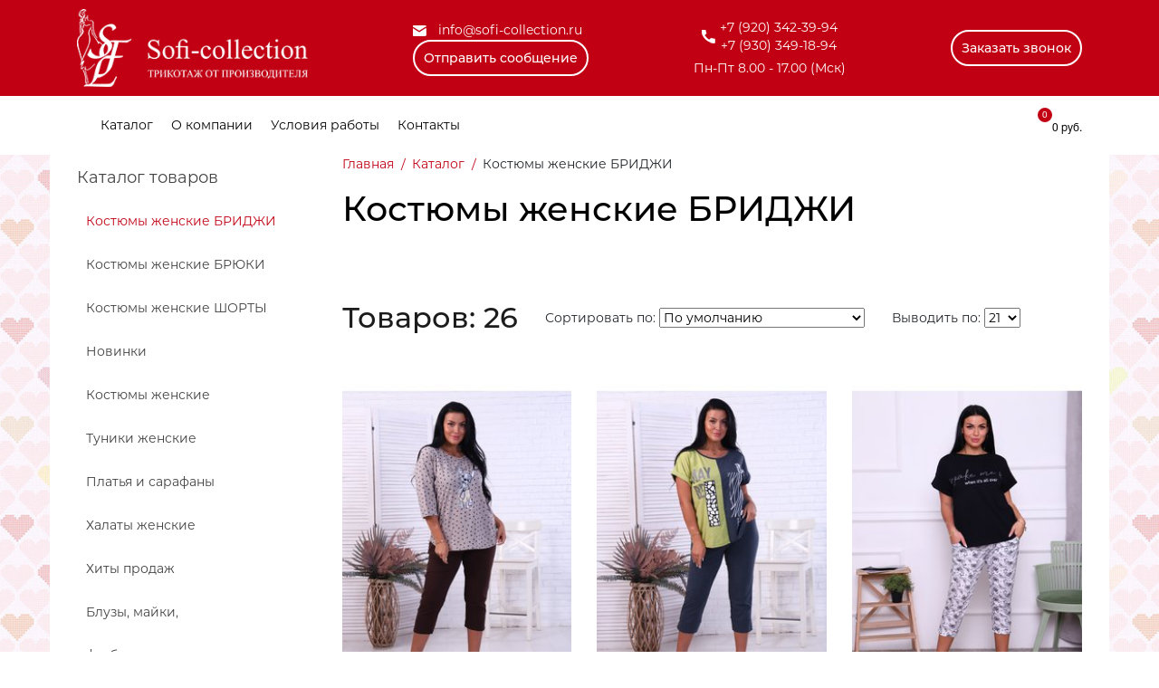

--- FILE ---
content_type: text/html; charset=utf-8
request_url: https://sofi-collection.ru/catalog/kostyumy-zhenskie-bridzhi/
body_size: 13849
content:


<!DOCTYPE html>
<html xmlns="http://www.w3.org/1999/html" itemscope itemtype="http://schema.org/WebPage" xml:lang="ru" lang="ru">
<head>
    <meta charset="utf-8">
    <meta name="viewport" content="width=device-width, initial-scale=1, shrink-to-fit=no">
  	
	<title>Трикотажные женские костюмы с бриджами</title>
	<meta name="keywords" content="костюм женский,женский трикотаж,трикотаж от производителя" />
	<meta name="description" content="Каталог женских костюмов с бриджами" />

  	<meta name="yandex-verification" content="b2784daca90dedb4" />
  	<meta name="yandex-verification" content="8fcfe8081c5d9d90" />
    <meta name="yandex-verification" content="51de4f3d70a4d4af" />

    <script asinc src="https://code.jquery.com/jquery-3.2.1.min.js" integrity="sha256-hwg4gsxgFZhOsEEamdOYGBf13FyQuiTwlAQgxVSNgt4=" crossorigin="anonymous"></script>
  	<script src="https://cdnjs.cloudflare.com/ajax/libs/fancybox/3.2.1/jquery.fancybox.min.js" integrity="sha256-dXDs5kJW46DhAmhlQ5qYmwirq+AfiBneVS9OwlcikQ8=" crossorigin="anonymous"></script>

    <link rel="stylesheet" href="https://cdnjs.cloudflare.com/ajax/libs/jqueryui/1.12.1/jquery-ui.min.css" />
    <link rel="stylesheet" href="https://maxcdn.bootstrapcdn.com/bootstrap/4.0.0/css/bootstrap.min.css" integrity="sha384-Gn5384xqQ1aoWXA+058RXPxPg6fy4IWvTNh0E263XmFcJlSAwiGgFAW/dAiS6JXm" crossorigin="anonymous">
  	<link rel="stylesheet" href="https://cdnjs.cloudflare.com/ajax/libs/fancybox/3.2.1/jquery.fancybox.min.css" integrity="sha256-eTNwPeFow+DRSwEcpzKl0D7v207HgXMX9HxAFz2rxmw=" crossorigin="anonymous" />
    <!-- end -->
    <!--owlcarousel-->
    <link href="/static/owlcarousel/owl.carousel.min.css" rel="stylesheet">
    <link href="/static/owlcarousel/owl.theme.default.min.css" rel="stylesheet">
    
  	<link rel="shortcut icon" href=""/>
  <link rel="icon" href="https://sofi-collection.ru/media/filer_public/5a/32/5a32032f-233f-47a4-a06d-3caa2a1c1d37/favicon.png" type="image/png">
    <link href="/static/css/base.css" rel="stylesheet">
    <link href="/static/custom_styles.css" rel="stylesheet">

    

    
<link rel="stylesheet" href="/static/xzoom/xzoom.css">

<!-- XZOOM JQUERY PLUGIN  -->
<script src="/static/xzoom/xzoom.min.js"></script>
<script type="text/javascript" src="https://cdnjs.cloudflare.com/ajax/libs/magnific-popup.js/1.1.0/jquery.magnific-popup.min.js"></script>


<script>
    $(document).ready(function(){
        $(".quantity-area").append('<div class="inc quantity-button">+</div><div class="dec quantity-button">-</div>');

        $(".quantity-button").on("click", function() {

            var $button = $(this);
            var oldValue = $button.parent().find("input[type='number']").val();

            if ($button.text() == "+") {
              var newVal = parseFloat(oldValue) + 1;
            } else {
                // Don't allow decrementing below zero
                if (oldValue > 0) {
                  var newVal = parseFloat(oldValue) - 1;
                } else {
                  newVal = 0;
                }
            }

            $button.parent().find("input[type='number']").val(newVal);
        });

        // for Xzoom plugin
        $('.xzoom, .xzoom-gallery').xzoom({zoomWidth: 400, title: true, tint: '#333', Xoffset: 15});


        //Integration zoom with fancybox plugin
        $('#xzoom-fancy').bind('click', function(event) {
            var xzoom = $(this).data('xzoom');
            xzoom.closezoom();

            var list_of_images = xzoom.gallery().cgallery.map(function(url) {
              return '<div class="gallery-img-wrapper"><img class="responsive" src="' + url + '"></div>';
            });

            $.fancybox.open(list_of_images, { padding: 0, helpers: {overlay: {locked: false}},  });
            event.preventDefault();
        });

        //Integration zoom with magnific popup plugin
            $('#xzoom-magnific').bind('click', function(event) {
                var xzoom = $(this).data('xzoom');
                xzoom.closezoom();
                var gallery = xzoom.gallery().cgallery;
                var i, images = new Array();
                for (i in gallery) {
                    images[i] = {src: gallery[i]};
                }
                $.magnificPopup.open({items: images, type:'image', gallery: {enabled: true}});
                event.preventDefault();
            });

        // For Bootstrap tooltips
        $('[data-toggle="tooltip"]').tooltip();
    });
</script>

	
</head>
<body>
    

    <!-- Header -->
    <header>
        <div class="container-fluid">
            



<div class="header-row" id="">

    
        <div class="container row justify-content-between align-items-center" id="">

            
                
                    <div class="module col-6 col-sm-5 col-lg-3 logo" id="">
                        






<div class="textarea">
    <div class="textarea-content">
        <p><a href="/"><img align="" filer_id="2581" height="" original_image="false" src="/filer/canonical/1581691239/2581/" thumb_option="0" title="" width="" /></a></p>
    </div>
</div>


                    </div>
                
            
                
                    <div class="module col-6 col-sm-5 col-lg-auto" id="">
                        





<div class="textline">
    <div class="textline-content">
        <p class="email" style="margin: 0;">info@sofi-collection.ru</p>
    </div>
</div>



<button type="button" class="btn callback btn-primary btn-lg" data-toggle="modal" data-target="#sendMessage">Отправить сообщение</button>
<div class="clearfix"></div>

<!-- Modal -->
<div class="modal fade" id="sendMessage" tabindex="-1" role="dialog" aria-labelledby="sendMessageLabel">
  <div class="modal-dialog" role="document">
    <div class="modal-content">

      <div class="modal-header">
        <h3>Мы с Вами свяжемся</h3>
        <button type="button" class="close" data-dismiss="modal" aria-label="Close"><span aria-hidden="true">&times;</span></button>
      </div>

      <div class="modal-body">
         <form action="/siteforms/contact/" method="post" id="contact" class="ajax-form callback-form common-forms"
       
      onsubmit="yaCounter57584782.reachGoal('CONTACT'); return true;" 
      
      >

    <p> <input type="text" name="name" maxlength="80" required id="id_name" placeholder="Ваше имя*" /></p>
<p> <input type="email" name="email" maxlength="254" required id="id_email" placeholder="Ваш e-mail*" /></p>
<p> <input type="tel" name="phone" maxlength="20" id="id_phone" placeholder="Ваш телефон" /></p>
<p> <textarea name="message" required rows="10" cols="40" id="id_message" placeholder="Текст сообщения*">
</textarea></p>

    <p><input class="btn btn2" type="submit" value="Отправить"></p>

    <input type='hidden' name='csrfmiddlewaretoken' value='sI1EDv0xy9DANui3XtQJ56FogbOfvaumiOt9422Sgg2QgbVtbfz1qfLoi6uW3EiR' />

    <div class="form-message"></div>

</form>
      </div>

    </div>
  </div>
</div>
                    </div>
                
            
                
                    <div class="module col-6 col-sm-5 col-lg-auto phones" id="">
                        





<div class="textline">
    <div class="textline-content">
        <div class="phones-block"><p>+7 (920) 342-39-94</p><p>+7 (930) 349-18-94</p></div><p>Пн-Пт 8.00 - 17.00 (Мск)</p>
    </div>
</div>


                    </div>
                
            
                
                    <div class="module col-6 col-sm-5 col-lg-auto" id="">
                        <button type="button" class="btn callback btn-primary btn-lg" data-toggle="modal" data-target="#myModal">Заказать звонок</button>
<div class="clearfix"></div>

<!-- Modal -->
<div class="modal fade" id="myModal" tabindex="-1" role="dialog" aria-labelledby="myModalLabel">
  <div class="modal-dialog" role="document">
    <div class="modal-content">
      <div class="modal-header">
        <h3>Мы Вам перезвоним</h3>
        <button type="button" class="close" data-dismiss="modal" aria-label="Close"><span aria-hidden="true">&times;</span></button>
      </div>
      <div class="modal-body">

<form action="/siteforms/callback/" method="post" id="callback" class="ajax-form callback-form" 
       
      onsubmit="yaCounter57584782.reachGoal('CALLBACK'); return true;" 
      >
    <p> <input type="name" name="name" maxlength="80" required id="id_name" placeholder="Имя" /></p>
<p> <input type="tel" name="phone" maxlength="20" required id="id_phone" placeholder="Телефон" /></p>
    <p><input class="btn btn2" type="submit" value="Отправить"></p>
    <input type='hidden' name='csrfmiddlewaretoken' value='AhnoEIr9KHKbcLdzaSka6Lz2aQzrStNtqnPT5ftusO9rFsQZoE3srUF2cLf8qXBY' />
    <div class="form-message"></div>
  
  <p class="info-protect"><span>Ваши данные под защитой</span></p>
</form>
</div>

    </div>
  </div>
</div>
                    </div>
                
            
        </div>
    
</div>



<div class="top-menu" id="">

    
        <div class="container row justify-content-between align-items-center" id="">

            
                
                    <div class="module col-12 col-lg-9 order-1" id="nav-top">
                        





<nav class="navbar navbar-expand-lg navbar-light">

  <button class="navbar-toggler" type="button" data-toggle="collapse" data-target="#navbarSupportedContent" aria-controls="navbarSupportedContent" aria-expanded="false" aria-label="Toggle navigation">
    <span class="navbar-toggler-icon"></span>
  </button>

    <div class="collapse navbar-collapse" id="navbarSupportedContent">
      <ul class="navbar-nav mr-auto">
        

          
            <li class="nav-item">
              <a class="nav-link" href="/catalog/">Каталог</a>
            </li>
          


        

          
            <li class="nav-item">
              <a class="nav-link" href="/o-kompanii/">О компании</a>
            </li>
          


        

          
            <li class="nav-item">
              <a class="nav-link" href="/usloviya-raboty/">Условия работы</a>
            </li>
          


        

          
            <li class="nav-item">
              <a class="nav-link" href="/kontakty/">Контакты</a>
            </li>
          


        

      </ul>
    </div>
</nav>


                    </div>
                
            
                
                    <div class="module col-12 col-sm-auto col-lg-1 order-3 order-lg-2 searching" id="">
                        <div class="search-btn">
  <form method="get" action="/search">
      <div class="well clearfix">
          <p> <input type="text" name="q" id="id_q" placeholder="Что вы хотите найти?" /></p>
          <p class="pull-right">
              <input class="btn btn-primary find" type="submit" value="">
          </p>
      </div>
  </form>
</div>
                    </div>
                
            
                
                    <div class="module col-12 col-lg-auto order-2 order-lg-3 cart-block" id="">
                        

<div class="cart" onclick="location.href = '/cart/'">
    
        
            <a href="/cart/"> 
                <!-- <span class="cart-text" style="padding-left: 15px;">Корзина:</span> -->
                <span id="small-cart-total-items">0</span>
                <span id="small-cart-total-sum">0 руб.</span>
                <!-- <span id="cart-link" onclick="location.href = '/cart/'">Оформить заказ &raquo;</span> -->
            </a>
        
    
</div>
                    </div>
                
            
        </div>
    
</div>


        </div>
    </header>
    <!-- End Header -->

    <div class="container-fluid main-block">
        <div id="content">
            <div class="wrapper">
                

    <div class="page-content">

        

        <div class="container row justify-content-between secondary-page padding-bottom" id="">

            
                <div class="area col-12 col-lg-3 left-column" id="left-area">

                    
                        
                            <div class="sidebar-menu" id="">
                                
<div id="sidebar">
    <div class="cat-left">
      <div class="left-menu-title">
        <ul class="list-unstyled left-menu">
          <li><a href="/catalog">Каталог товаров</a></li>
          
          <li class="left-menu-item active">
          	<a href="/catalog/kostyumy-zhenskie-bridzhi">Костюмы женские БРИДЖИ</a>
            
          </li>
          
          <li class="left-menu-item ">
          	<a href="/catalog/kostyumy-zhenskie-bryuki">Костюмы женские БРЮКИ</a>
            
          </li>
          
          <li class="left-menu-item ">
          	<a href="/catalog/kostyumy-zhenskie-shorty">Костюмы женские ШОРТЫ</a>
            
          </li>
          
          <li class="left-menu-item ">
          	<a href="/catalog/novinki">Новинки</a>
            
          </li>
          
          <li class="left-menu-item ">
          	<a href="/catalog/kostyumy-zhenskie">Костюмы женские</a>
            
          </li>
          
          <li class="left-menu-item ">
          	<a href="/catalog/tunika-zhenskaya">Туники женские</a>
            
          </li>
          
          <li class="left-menu-item ">
          	<a href="/catalog/platya">Платья и сарафаны</a>
            
          </li>
          
          <li class="left-menu-item ">
          	<a href="/catalog/halaty-zhenskie">Халаты женские</a>
            
          </li>
          
          <li class="left-menu-item ">
          	<a href="/catalog/hity-prodazh">Хиты продаж</a>
            
          </li>
          
          <li class="left-menu-item ">
          	<a href="/catalog/bluzymajkifutbolki">Блузы, майки, футболки,джемпера</a>
            
          </li>
          
          <li class="left-menu-item ">
          	<a href="/catalog/rasprodazha">Распродажа</a>
            
          </li>
          
        </ul>
      </div>
    </div>


        <nav class="navbar navbar-expand-lg navbar-light cat-left-mobile">
            <button class="navbar-toggler" type="button" data-toggle="collapse" data-target="#catalogDropdown" aria-controls="catalogDropdown" aria-expanded="false" aria-label="Toggle navigation">
                <span class="navbar-toggler-icon"></span>
            </button>
            <div class="collapse navbar-collapse" id="catalogDropdown">
                <ul class="navbar-nav">
                
                    <li class="nav-item active">
                        <a class="nav-link" href="/catalog/kostyumy-zhenskie-bridzhi">Костюмы женские БРИДЖИ</a>
                    </li><div class="clearfix"></div>
                
                    <li class="nav-item ">
                        <a class="nav-link" href="/catalog/kostyumy-zhenskie-bryuki">Костюмы женские БРЮКИ</a>
                    </li><div class="clearfix"></div>
                
                    <li class="nav-item ">
                        <a class="nav-link" href="/catalog/kostyumy-zhenskie-shorty">Костюмы женские ШОРТЫ</a>
                    </li><div class="clearfix"></div>
                
                    <li class="nav-item ">
                        <a class="nav-link" href="/catalog/novinki">Новинки</a>
                    </li><div class="clearfix"></div>
                
                    <li class="nav-item ">
                        <a class="nav-link" href="/catalog/kostyumy-zhenskie">Костюмы женские</a>
                    </li><div class="clearfix"></div>
                
                    <li class="nav-item ">
                        <a class="nav-link" href="/catalog/tunika-zhenskaya">Туники женские</a>
                    </li><div class="clearfix"></div>
                
                    <li class="nav-item ">
                        <a class="nav-link" href="/catalog/platya">Платья и сарафаны</a>
                    </li><div class="clearfix"></div>
                
                    <li class="nav-item ">
                        <a class="nav-link" href="/catalog/halaty-zhenskie">Халаты женские</a>
                    </li><div class="clearfix"></div>
                
                    <li class="nav-item ">
                        <a class="nav-link" href="/catalog/hity-prodazh">Хиты продаж</a>
                    </li><div class="clearfix"></div>
                
                    <li class="nav-item ">
                        <a class="nav-link" href="/catalog/bluzymajkifutbolki">Блузы, майки, футболки,джемпера</a>
                    </li><div class="clearfix"></div>
                
                    <li class="nav-item ">
                        <a class="nav-link" href="/catalog/rasprodazha">Распродажа</a>
                    </li><div class="clearfix"></div>
                
                </ul>
            </div>
        </nav>
</div>
<div class="clearfix"></div>
                            </div>
                        
                    
                </div>
            
                <div class="row col-12 col-lg-9 right-column" id="right-area">

                    
                        
                            


<ul class="breadcrumbs list-unstyled col-12">
    <li><a href="/">Главная</a></li>
  	<li class="breadcrumbs-catalog-item"><a href="/catalog">Каталог</a></li>

    
        
            <li>Костюмы женские БРИДЖИ</li>
        
    
	
	<div class="clearfix"></div>
</ul>

<div id="main" class="row col-12 block categories">
    <h1 class="col-12">Костюмы женские БРИДЖИ</h1>

    
        <hr>
        <div class="row">
        
        </div>
        <hr>
    

    
    <div class="col-12 category-filters">
        <form id="filter-form" action="" method="get">
            <div class="card">
              <h4 style="margin: 5px 0 15px; text-align: center;">Фильтр</h4>
              
              <div class="row filters" style="padding: 0 15px;">

                <div class="form-group filter-block filter-price col-12">
                  <span><label for="id_price_0">Цена, руб.</label></span>
                      <div id="price-filter">
                        <input type="text" name="price_0" id="id_price_0" />

-<input type="text" name="price_1" id="id_price_1" />
                      </div>
                      <br>
                      <div id="slider" style="background: #ddd;"></div>
                </div>
                
                
                <div class="form-group filter-block filter-size col-12">
                   <span><label>Размер:</label></span>
                   <div class="row justify-content-around">
                      
                      <label class="checkbox-inline">
                         <input type="checkbox" name="var1" value="34" id="id_var1_0" /> 42
                      </label>
                      
                      <label class="checkbox-inline">
                         <input type="checkbox" name="var1" value="2" id="id_var1_1" /> 44
                      </label>
                      
                      <label class="checkbox-inline">
                         <input type="checkbox" name="var1" value="3" id="id_var1_2" /> 46
                      </label>
                      
                      <label class="checkbox-inline">
                         <input type="checkbox" name="var1" value="4" id="id_var1_3" /> 48
                      </label>
                      
                      <label class="checkbox-inline">
                         <input type="checkbox" name="var1" value="5" id="id_var1_4" /> 50
                      </label>
                      
                      <label class="checkbox-inline">
                         <input type="checkbox" name="var1" value="6" id="id_var1_5" /> 52
                      </label>
                      
                      <label class="checkbox-inline">
                         <input type="checkbox" name="var1" value="7" id="id_var1_6" /> 54
                      </label>
                      
                      <label class="checkbox-inline">
                         <input type="checkbox" name="var1" value="33" id="id_var1_7" /> 56
                      </label>
                      
                      <label class="checkbox-inline">
                         <input type="checkbox" name="var1" value="35" id="id_var1_8" /> 58
                      </label>
                      
                   </div>
                </div>
                

                

                

              </div>

              <div class="row justify-content-around" style="margin: 0 0 10px; padding: 0 15px;">
                <button type="submit" class="filter-show btn btn2 btn-primary">
                  <span class="glyphicon glyphicon-search"></span> Показать
                </button>
                <button type="reset" class="filter-reset btn btn-secondary">Очистить</button>
              </div>

              <div class="row justify-content-around found" style="margin: 0 0 10px; padding: 0 5px;">
                <div class="filter-lookup-message"></div>
                <button type="submit" class="filter-show btn btn2 btn-primary">
                  <span class="glyphicon glyphicon-search"></span> Показать
                </button>
              </div>
            </div>

        </form>
      
        <script>
            $(document).ready(function() {
                $("#id_price_0").prop('type', 'number').attr({'data-index': '0',
                                                                'min' : '590',
                                                                'placeholder': '590', });
                $("#id_price_1").prop('type', 'number').attr({'data-index': '1',
                                                                'min' : '590',
                                                                'placeholder': '740', });

                $("#slider").slider({
                    min: 590,
                    max: 740,
                    step: 1,
                    values: [
                             590 ,
                             740 
                            ],
                    slide: function(event, ui) {
                        for (var i = 0; i < ui.values.length; ++i) {
                            $("#price-filter input[data-index=" + i + "]").val(ui.values[i]);
                        }
                  		// Show found block if slider moved
                        $('.found').removeClass('visible');
         				$('#price-filter input').parent().siblings('.found').addClass('visible');
                    },
                    stop: function(event, ui) {
                        getFilterLookupMessage(form, 162);
                    },
                });

                $("#price-filter input").change(function() {
                    var $this = $(this);
                    $("#slider").slider("values", $this.data("index"), $this.val());
                });

                var form = $('#filter-form');
                var range_slider = $('#slider > span');
                form.on('change', function() {
                    getFilterLookupMessage($(this), 162);
                });

                $('.filter-reset').on('click', function(event) {
                    event.preventDefault();
                    $('#filter-form').find('input:text, input[type="number"], input:password, select, textarea').val('');
                    $('#filter-form').find('input:radio, input:checkbox').prop('checked', false);
                    var slider = $("#slider");
                    slider.slider("values", 0, 590);
                    slider.slider("values", 1, 740);

                    $('.filter-lookup-message').text('');
                    $('.filter-show').prop('disabled', false);
                });

            });
        </script>
     </div>
    

  	<div class="col-12">
      
      <div class="float-left">
          <p class="h2 category-quantity">Товаров: 26</p>
      </div>
      


       
      <div class="shop-sortings float-left">
          <label>Сортировать по:</label>
          <select class="shop-sortings-list" onchange="location = this.value;">
              
                  
                      <option value="?sort=my_order&order=ASC">По умолчанию</option>
                  
              
                  
                      <option value="?sort=price&order=ASC">Цена (по возрастанию)</option>
                  
              
                  
                      <option value="?sort=price&order=DESC">Цена (по убыванию)</option>
                  
              
                  
                      <option value="?sort=name&order=ASC">Название (по возрастанию)</option>
                  
              
                  
                      <option value="?sort=name&order=DESC">Название (по убыванию)</option>
                  
              
          </select>
      </div>
      

      
      <div class="products-per-page float-left">
          <label>Выводить по:</label>
          <select class="products-per-page-list" onchange="location = this.value;">

              
                  
                      <option value="?limit=21">21</option>
                  
              
                  
                      <option value="?limit=42">42</option>
                  
              
                  
                      <option value="?limit=63">63</option>
                  
              
                  
                      <option value="?limit=84">84</option>
                  
              
          </select>
      </div>
      
    <div class="clearfix"></div>
  </div>


    <div class="col-12 product-list cat-products">
        <div class="row">
        
            <div class="item col-12 col-sm-6 col-md-4">
                <div class="prod-wrap">

                    <span class="quickview-wrapper d-none"><a href="#" data-url="/catalog/quickview/1071"
                        class="quickview btn btn-primary btn-lg" data-toggle="modal" data-target="#modalQuickView">Быстрый просмотр</a></span>

                    


                    <div class="stickers row no-gutters">
                        <div class="col-4">
                            
                        </div>
                        <div class="col-8">
                            

                            

                            
                        </div>
                    </div>

                    <a href="/catalog/product/kostyum-oskar-bridzhi/">
                        <img src="
                        /media/filer_public_thumbnails/filer_public/35/5a/355affc6-803e-439e-a862-6fe305b4fe0e/img_1848.jpg__246x374_q85_background-%23ffffff_subsampling-2.jpg
                        " class="prod-list-img image-main active">

                        <img src="
                        /media/filer_public_thumbnails/filer_public/1d/1e/1d1e5f98-968f-4349-a3f4-b50786d13bbf/img_1853.jpg__246x374_q85_background-%23ffffff_subsampling-2.jpg
                        " class="prod-list-img image-secondary">
                    </a>
                  
                    <div class="product-short-info">
                      <a class="product-name" href="/catalog/product/kostyum-oskar-bridzhi/">Костюм Оскар бриджи</a><br>

                      <div class="row no-gutters all-prices">
                      
                          <div class="col-12">
                              <p class="price">720 руб.</p>
                          </div>
                      
                      </div>

                      <form class='quantity-form d-none' action="/cart/add/1071/" method="post">
                          <div class="row no-gutters quantity">
                              <div class="col-12 col-sm-6">Количество</div>
                              <div class="w-100"></div>
                              <div class="col-8 col-sm-6 quantity-area">
                                  <tr><th></th><td><input type="number" name="quantity" value="1" id="id_quantity" required /><input type="hidden" name="update" value="False" id="id_update" /></td></tr>
                                  <input type='hidden' name='csrfmiddlewaretoken' value='G2HwBsLafQ1CdheIrfW11vEyNkNEoHdsw8912ZNvXXqSGYR8F1FjmEKyPftlWb1X' />
                              </div>
                              <div class="w-100"></div>
                              <input type="submit" value="В корзину" class="into-cart">
                          </div>
                      </form>

                      <p class="into-product"><a class="btn" href="/catalog/product/kostyum-oskar-bridzhi/">Подробнее</a></p>
                    </div>
                </div>
            </div>
        
            <div class="item col-12 col-sm-6 col-md-4">
                <div class="prod-wrap">

                    <span class="quickview-wrapper d-none"><a href="#" data-url="/catalog/quickview/1067"
                        class="quickview btn btn-primary btn-lg" data-toggle="modal" data-target="#modalQuickView">Быстрый просмотр</a></span>

                    


                    <div class="stickers row no-gutters">
                        <div class="col-4">
                            
                        </div>
                        <div class="col-8">
                            

                            

                            
                        </div>
                    </div>

                    <a href="/catalog/product/kostyum-bokko-2-bridzhi-limon/">
                        <img src="
                        /media/filer_public_thumbnails/filer_public/00/d3/00d3792d-4540-4f52-b2b8-d38c1ad39bf2/img_1935.jpg__246x374_q85_background-%23ffffff_subsampling-2.jpg
                        " class="prod-list-img image-main active">

                        <img src="
                        /media/filer_public_thumbnails/filer_public/7a/33/7a336521-63b7-4487-ba42-ce2b0e9a4491/img_1941.jpg__246x374_q85_background-%23ffffff_subsampling-2.jpg
                        " class="prod-list-img image-secondary">
                    </a>
                  
                    <div class="product-short-info">
                      <a class="product-name" href="/catalog/product/kostyum-bokko-2-bridzhi-limon/">Костюм Бокко-2 бриджи (лимон)</a><br>

                      <div class="row no-gutters all-prices">
                      
                          <div class="col-12">
                              <p class="price">740 руб.</p>
                          </div>
                      
                      </div>

                      <form class='quantity-form d-none' action="/cart/add/1067/" method="post">
                          <div class="row no-gutters quantity">
                              <div class="col-12 col-sm-6">Количество</div>
                              <div class="w-100"></div>
                              <div class="col-8 col-sm-6 quantity-area">
                                  <tr><th></th><td><input type="number" name="quantity" value="1" id="id_quantity" required /><input type="hidden" name="update" value="False" id="id_update" /></td></tr>
                                  <input type='hidden' name='csrfmiddlewaretoken' value='G2HwBsLafQ1CdheIrfW11vEyNkNEoHdsw8912ZNvXXqSGYR8F1FjmEKyPftlWb1X' />
                              </div>
                              <div class="w-100"></div>
                              <input type="submit" value="В корзину" class="into-cart">
                          </div>
                      </form>

                      <p class="into-product"><a class="btn" href="/catalog/product/kostyum-bokko-2-bridzhi-limon/">Подробнее</a></p>
                    </div>
                </div>
            </div>
        
            <div class="item col-12 col-sm-6 col-md-4">
                <div class="prod-wrap">

                    <span class="quickview-wrapper d-none"><a href="#" data-url="/catalog/quickview/1092"
                        class="quickview btn btn-primary btn-lg" data-toggle="modal" data-target="#modalQuickView">Быстрый просмотр</a></span>

                    


                    <div class="stickers row no-gutters">
                        <div class="col-4">
                            
                        </div>
                        <div class="col-8">
                            

                            

                            
                        </div>
                    </div>

                    <a href="/catalog/product/kostyum-over-bridzhi-belyj/">
                        <img src="
                        /media/filer_public_thumbnails/filer_public/44/8d/448dd95a-2683-4670-88d5-579297424087/img_5524.jpg__246x374_q85_background-%23ffffff_subsampling-2.jpg
                        " class="prod-list-img image-main active">

                        <img src="
                        /media/filer_public_thumbnails/filer_public/65/6a/656a927b-9074-4273-b237-17d987fc76a0/img_5533.jpg__246x374_q85_background-%23ffffff_subsampling-2.jpg
                        " class="prod-list-img image-secondary">
                    </a>
                  
                    <div class="product-short-info">
                      <a class="product-name" href="/catalog/product/kostyum-over-bridzhi-belyj/">Костюм Овер бриджи (белый)</a><br>

                      <div class="row no-gutters all-prices">
                      
                          <div class="col-12">
                              <p class="price">720 руб.</p>
                          </div>
                      
                      </div>

                      <form class='quantity-form d-none' action="/cart/add/1092/" method="post">
                          <div class="row no-gutters quantity">
                              <div class="col-12 col-sm-6">Количество</div>
                              <div class="w-100"></div>
                              <div class="col-8 col-sm-6 quantity-area">
                                  <tr><th></th><td><input type="number" name="quantity" value="1" id="id_quantity" required /><input type="hidden" name="update" value="False" id="id_update" /></td></tr>
                                  <input type='hidden' name='csrfmiddlewaretoken' value='G2HwBsLafQ1CdheIrfW11vEyNkNEoHdsw8912ZNvXXqSGYR8F1FjmEKyPftlWb1X' />
                              </div>
                              <div class="w-100"></div>
                              <input type="submit" value="В корзину" class="into-cart">
                          </div>
                      </form>

                      <p class="into-product"><a class="btn" href="/catalog/product/kostyum-over-bridzhi-belyj/">Подробнее</a></p>
                    </div>
                </div>
            </div>
        
            <div class="item col-12 col-sm-6 col-md-4">
                <div class="prod-wrap">

                    <span class="quickview-wrapper d-none"><a href="#" data-url="/catalog/quickview/1081"
                        class="quickview btn btn-primary btn-lg" data-toggle="modal" data-target="#modalQuickView">Быстрый просмотр</a></span>

                    


                    <div class="stickers row no-gutters">
                        <div class="col-4">
                            
                        </div>
                        <div class="col-8">
                            

                            

                            
                        </div>
                    </div>

                    <a href="/catalog/product/kostyum-avenyu-bridzhi-seryj/">
                        <img src="
                        /media/filer_public_thumbnails/filer_public/de/81/de819ad3-cd41-49f3-8085-9fd8fc65f6b5/img_1643.jpg__246x374_q85_background-%23ffffff_subsampling-2.jpg
                        " class="prod-list-img image-main active">

                        <img src="
                        /media/filer_public_thumbnails/filer_public/d6/65/d6659e2f-38c3-4be7-b68f-0a0051fb2c2c/img_1653.jpg__246x374_q85_background-%23ffffff_subsampling-2.jpg
                        " class="prod-list-img image-secondary">
                    </a>
                  
                    <div class="product-short-info">
                      <a class="product-name" href="/catalog/product/kostyum-avenyu-bridzhi-seryj/">Костюм Авеню бриджи (серый)</a><br>

                      <div class="row no-gutters all-prices">
                      
                          <div class="col-12">
                              <p class="price">690 руб.</p>
                          </div>
                      
                      </div>

                      <form class='quantity-form d-none' action="/cart/add/1081/" method="post">
                          <div class="row no-gutters quantity">
                              <div class="col-12 col-sm-6">Количество</div>
                              <div class="w-100"></div>
                              <div class="col-8 col-sm-6 quantity-area">
                                  <tr><th></th><td><input type="number" name="quantity" value="1" id="id_quantity" required /><input type="hidden" name="update" value="False" id="id_update" /></td></tr>
                                  <input type='hidden' name='csrfmiddlewaretoken' value='G2HwBsLafQ1CdheIrfW11vEyNkNEoHdsw8912ZNvXXqSGYR8F1FjmEKyPftlWb1X' />
                              </div>
                              <div class="w-100"></div>
                              <input type="submit" value="В корзину" class="into-cart">
                          </div>
                      </form>

                      <p class="into-product"><a class="btn" href="/catalog/product/kostyum-avenyu-bridzhi-seryj/">Подробнее</a></p>
                    </div>
                </div>
            </div>
        
            <div class="item col-12 col-sm-6 col-md-4">
                <div class="prod-wrap">

                    <span class="quickview-wrapper d-none"><a href="#" data-url="/catalog/quickview/1094"
                        class="quickview btn btn-primary btn-lg" data-toggle="modal" data-target="#modalQuickView">Быстрый просмотр</a></span>

                    


                    <div class="stickers row no-gutters">
                        <div class="col-4">
                            
                        </div>
                        <div class="col-8">
                            

                            

                            
                        </div>
                    </div>

                    <a href="/catalog/product/kostyum-sherhan-bridzhi/">
                        <img src="
                        /media/filer_public_thumbnails/filer_public/cb/61/cb6153f4-193f-4da7-ac45-3e7262c51c23/img_5309.jpg__246x374_q85_background-%23ffffff_subsampling-2.jpg
                        " class="prod-list-img image-main active">

                        <img src="
                        /media/filer_public_thumbnails/filer_public/01/eb/01ebef43-287a-4194-b5e8-b8c95d57603a/img_5317.jpg__246x374_q85_background-%23ffffff_subsampling-2.jpg
                        " class="prod-list-img image-secondary">
                    </a>
                  
                    <div class="product-short-info">
                      <a class="product-name" href="/catalog/product/kostyum-sherhan-bridzhi/">Костюм Шерхан бриджи</a><br>

                      <div class="row no-gutters all-prices">
                      
                          <div class="col-12">
                              <p class="price">610 руб.</p>
                          </div>
                      
                      </div>

                      <form class='quantity-form d-none' action="/cart/add/1094/" method="post">
                          <div class="row no-gutters quantity">
                              <div class="col-12 col-sm-6">Количество</div>
                              <div class="w-100"></div>
                              <div class="col-8 col-sm-6 quantity-area">
                                  <tr><th></th><td><input type="number" name="quantity" value="1" id="id_quantity" required /><input type="hidden" name="update" value="False" id="id_update" /></td></tr>
                                  <input type='hidden' name='csrfmiddlewaretoken' value='G2HwBsLafQ1CdheIrfW11vEyNkNEoHdsw8912ZNvXXqSGYR8F1FjmEKyPftlWb1X' />
                              </div>
                              <div class="w-100"></div>
                              <input type="submit" value="В корзину" class="into-cart">
                          </div>
                      </form>

                      <p class="into-product"><a class="btn" href="/catalog/product/kostyum-sherhan-bridzhi/">Подробнее</a></p>
                    </div>
                </div>
            </div>
        
            <div class="item col-12 col-sm-6 col-md-4">
                <div class="prod-wrap">

                    <span class="quickview-wrapper d-none"><a href="#" data-url="/catalog/quickview/1093"
                        class="quickview btn btn-primary btn-lg" data-toggle="modal" data-target="#modalQuickView">Быстрый просмотр</a></span>

                    


                    <div class="stickers row no-gutters">
                        <div class="col-4">
                            
                        </div>
                        <div class="col-8">
                            

                            

                            
                        </div>
                    </div>

                    <a href="/catalog/product/kostyum-over-bridzhi-salatovyj/">
                        <img src="
                        /media/filer_public_thumbnails/filer_public/66/82/66820ea2-5825-4ff8-82b7-6c6d7487f082/img_5538.jpg__246x374_q85_background-%23ffffff_subsampling-2.jpg
                        " class="prod-list-img image-main active">

                        <img src="
                        /media/filer_public_thumbnails/filer_public/3e/cf/3ecf0e31-aa09-436d-9d03-816b5c7124f0/img_5544.jpg__246x374_q85_background-%23ffffff_subsampling-2.jpg
                        " class="prod-list-img image-secondary">
                    </a>
                  
                    <div class="product-short-info">
                      <a class="product-name" href="/catalog/product/kostyum-over-bridzhi-salatovyj/">Костюм Овер бриджи (салатовый)</a><br>

                      <div class="row no-gutters all-prices">
                      
                          <div class="col-12">
                              <p class="price">720 руб.</p>
                          </div>
                      
                      </div>

                      <form class='quantity-form d-none' action="/cart/add/1093/" method="post">
                          <div class="row no-gutters quantity">
                              <div class="col-12 col-sm-6">Количество</div>
                              <div class="w-100"></div>
                              <div class="col-8 col-sm-6 quantity-area">
                                  <tr><th></th><td><input type="number" name="quantity" value="1" id="id_quantity" required /><input type="hidden" name="update" value="False" id="id_update" /></td></tr>
                                  <input type='hidden' name='csrfmiddlewaretoken' value='G2HwBsLafQ1CdheIrfW11vEyNkNEoHdsw8912ZNvXXqSGYR8F1FjmEKyPftlWb1X' />
                              </div>
                              <div class="w-100"></div>
                              <input type="submit" value="В корзину" class="into-cart">
                          </div>
                      </form>

                      <p class="into-product"><a class="btn" href="/catalog/product/kostyum-over-bridzhi-salatovyj/">Подробнее</a></p>
                    </div>
                </div>
            </div>
        
            <div class="item col-12 col-sm-6 col-md-4">
                <div class="prod-wrap">

                    <span class="quickview-wrapper d-none"><a href="#" data-url="/catalog/quickview/1077"
                        class="quickview btn btn-primary btn-lg" data-toggle="modal" data-target="#modalQuickView">Быстрый просмотр</a></span>

                    


                    <div class="stickers row no-gutters">
                        <div class="col-4">
                            
                        </div>
                        <div class="col-8">
                            

                            

                            
                        </div>
                    </div>

                    <a href="/catalog/product/kostyum-leo-bridzhi/">
                        <img src="
                        /media/filer_public_thumbnails/filer_public/95/0a/950a18a8-4c81-4897-bfba-6f81abeb7b3e/img_1746.jpg__246x374_q85_background-%23ffffff_subsampling-2.jpg
                        " class="prod-list-img image-main active">

                        <img src="
                        /media/filer_public_thumbnails/filer_public/18/4d/184d4952-68c3-478f-ba2b-e295768893f5/img_1755.jpg__246x374_q85_background-%23ffffff_subsampling-2.jpg
                        " class="prod-list-img image-secondary">
                    </a>
                  
                    <div class="product-short-info">
                      <a class="product-name" href="/catalog/product/kostyum-leo-bridzhi/">Костюм Лео бриджи (синий)</a><br>

                      <div class="row no-gutters all-prices">
                      
                          <div class="col-12">
                              <p class="price">680 руб.</p>
                          </div>
                      
                      </div>

                      <form class='quantity-form d-none' action="/cart/add/1077/" method="post">
                          <div class="row no-gutters quantity">
                              <div class="col-12 col-sm-6">Количество</div>
                              <div class="w-100"></div>
                              <div class="col-8 col-sm-6 quantity-area">
                                  <tr><th></th><td><input type="number" name="quantity" value="1" id="id_quantity" required /><input type="hidden" name="update" value="False" id="id_update" /></td></tr>
                                  <input type='hidden' name='csrfmiddlewaretoken' value='G2HwBsLafQ1CdheIrfW11vEyNkNEoHdsw8912ZNvXXqSGYR8F1FjmEKyPftlWb1X' />
                              </div>
                              <div class="w-100"></div>
                              <input type="submit" value="В корзину" class="into-cart">
                          </div>
                      </form>

                      <p class="into-product"><a class="btn" href="/catalog/product/kostyum-leo-bridzhi/">Подробнее</a></p>
                    </div>
                </div>
            </div>
        
            <div class="item col-12 col-sm-6 col-md-4">
                <div class="prod-wrap">

                    <span class="quickview-wrapper d-none"><a href="#" data-url="/catalog/quickview/1078"
                        class="quickview btn btn-primary btn-lg" data-toggle="modal" data-target="#modalQuickView">Быстрый просмотр</a></span>

                    


                    <div class="stickers row no-gutters">
                        <div class="col-4">
                            
                        </div>
                        <div class="col-8">
                            

                            

                            
                        </div>
                    </div>

                    <a href="/catalog/product/kostyum-leo-bridzhi-izumrud/">
                        <img src="
                        /media/filer_public_thumbnails/filer_public/e9/67/e9677c7a-7381-4b84-b4e1-1a97ff9edf52/img_1737.jpg__246x374_q85_background-%23ffffff_subsampling-2.jpg
                        " class="prod-list-img image-main active">

                        <img src="
                        /media/filer_public_thumbnails/filer_public/fb/19/fb1984a5-ab48-49ed-b49b-815cca580ac1/img_1742.jpg__246x374_q85_background-%23ffffff_subsampling-2.jpg
                        " class="prod-list-img image-secondary">
                    </a>
                  
                    <div class="product-short-info">
                      <a class="product-name" href="/catalog/product/kostyum-leo-bridzhi-izumrud/">Костюм Лео бриджи (изумруд)</a><br>

                      <div class="row no-gutters all-prices">
                      
                          <div class="col-12">
                              <p class="price">680 руб.</p>
                          </div>
                      
                      </div>

                      <form class='quantity-form d-none' action="/cart/add/1078/" method="post">
                          <div class="row no-gutters quantity">
                              <div class="col-12 col-sm-6">Количество</div>
                              <div class="w-100"></div>
                              <div class="col-8 col-sm-6 quantity-area">
                                  <tr><th></th><td><input type="number" name="quantity" value="1" id="id_quantity" required /><input type="hidden" name="update" value="False" id="id_update" /></td></tr>
                                  <input type='hidden' name='csrfmiddlewaretoken' value='G2HwBsLafQ1CdheIrfW11vEyNkNEoHdsw8912ZNvXXqSGYR8F1FjmEKyPftlWb1X' />
                              </div>
                              <div class="w-100"></div>
                              <input type="submit" value="В корзину" class="into-cart">
                          </div>
                      </form>

                      <p class="into-product"><a class="btn" href="/catalog/product/kostyum-leo-bridzhi-izumrud/">Подробнее</a></p>
                    </div>
                </div>
            </div>
        
            <div class="item col-12 col-sm-6 col-md-4">
                <div class="prod-wrap">

                    <span class="quickview-wrapper d-none"><a href="#" data-url="/catalog/quickview/1103"
                        class="quickview btn btn-primary btn-lg" data-toggle="modal" data-target="#modalQuickView">Быстрый просмотр</a></span>

                    


                    <div class="stickers row no-gutters">
                        <div class="col-4">
                            
                        </div>
                        <div class="col-8">
                            

                            

                            
                        </div>
                    </div>

                    <a href="/catalog/product/kostyum-silen-bridzhi-lajm/">
                        <img src="
                        /media/filer_public_thumbnails/filer_public/51/bd/51bddf25-63b3-4fa1-8c42-dea605343a19/img_5384.jpg__246x374_q85_background-%23ffffff_subsampling-2.jpg
                        " class="prod-list-img image-main active">

                        <img src="
                        /media/filer_public_thumbnails/filer_public/a7/63/a763b0f0-e3f5-492f-b733-afaba83b3bea/img_5388.jpg__246x374_q85_background-%23ffffff_subsampling-2.jpg
                        " class="prod-list-img image-secondary">
                    </a>
                  
                    <div class="product-short-info">
                      <a class="product-name" href="/catalog/product/kostyum-silen-bridzhi-lajm/">Костюм Силен бриджи (лайм)</a><br>

                      <div class="row no-gutters all-prices">
                      
                          <div class="col-12">
                              <p class="price">690 руб.</p>
                          </div>
                      
                      </div>

                      <form class='quantity-form d-none' action="/cart/add/1103/" method="post">
                          <div class="row no-gutters quantity">
                              <div class="col-12 col-sm-6">Количество</div>
                              <div class="w-100"></div>
                              <div class="col-8 col-sm-6 quantity-area">
                                  <tr><th></th><td><input type="number" name="quantity" value="1" id="id_quantity" required /><input type="hidden" name="update" value="False" id="id_update" /></td></tr>
                                  <input type='hidden' name='csrfmiddlewaretoken' value='G2HwBsLafQ1CdheIrfW11vEyNkNEoHdsw8912ZNvXXqSGYR8F1FjmEKyPftlWb1X' />
                              </div>
                              <div class="w-100"></div>
                              <input type="submit" value="В корзину" class="into-cart">
                          </div>
                      </form>

                      <p class="into-product"><a class="btn" href="/catalog/product/kostyum-silen-bridzhi-lajm/">Подробнее</a></p>
                    </div>
                </div>
            </div>
        
            <div class="item col-12 col-sm-6 col-md-4">
                <div class="prod-wrap">

                    <span class="quickview-wrapper d-none"><a href="#" data-url="/catalog/quickview/1104"
                        class="quickview btn btn-primary btn-lg" data-toggle="modal" data-target="#modalQuickView">Быстрый просмотр</a></span>

                    


                    <div class="stickers row no-gutters">
                        <div class="col-4">
                            
                        </div>
                        <div class="col-8">
                            

                            

                            
                        </div>
                    </div>

                    <a href="/catalog/product/kostyum-kote-bridzhi-shokolad/">
                        <img src="
                        /media/filer_public_thumbnails/filer_public/29/1e/291e8ece-944c-4c4f-aa01-25371c188f49/img_7554.jpg__246x374_q85_background-%23ffffff_subsampling-2.jpg
                        " class="prod-list-img image-main active">

                        <img src="
                        /media/filer_public_thumbnails/filer_public/43/34/4334cb8a-38c2-4b03-9a91-7ade00e9e62d/img_7564.jpg__246x374_q85_background-%23ffffff_subsampling-2.jpg
                        " class="prod-list-img image-secondary">
                    </a>
                  
                    <div class="product-short-info">
                      <a class="product-name" href="/catalog/product/kostyum-kote-bridzhi-shokolad/">Костюм Котэ бриджи (шоколад)</a><br>

                      <div class="row no-gutters all-prices">
                      
                          <div class="col-12">
                              <p class="price">690 руб.</p>
                          </div>
                      
                      </div>

                      <form class='quantity-form d-none' action="/cart/add/1104/" method="post">
                          <div class="row no-gutters quantity">
                              <div class="col-12 col-sm-6">Количество</div>
                              <div class="w-100"></div>
                              <div class="col-8 col-sm-6 quantity-area">
                                  <tr><th></th><td><input type="number" name="quantity" value="1" id="id_quantity" required /><input type="hidden" name="update" value="False" id="id_update" /></td></tr>
                                  <input type='hidden' name='csrfmiddlewaretoken' value='G2HwBsLafQ1CdheIrfW11vEyNkNEoHdsw8912ZNvXXqSGYR8F1FjmEKyPftlWb1X' />
                              </div>
                              <div class="w-100"></div>
                              <input type="submit" value="В корзину" class="into-cart">
                          </div>
                      </form>

                      <p class="into-product"><a class="btn" href="/catalog/product/kostyum-kote-bridzhi-shokolad/">Подробнее</a></p>
                    </div>
                </div>
            </div>
        
            <div class="item col-12 col-sm-6 col-md-4">
                <div class="prod-wrap">

                    <span class="quickview-wrapper d-none"><a href="#" data-url="/catalog/quickview/1102"
                        class="quickview btn btn-primary btn-lg" data-toggle="modal" data-target="#modalQuickView">Быстрый просмотр</a></span>

                    


                    <div class="stickers row no-gutters">
                        <div class="col-4">
                            
                        </div>
                        <div class="col-8">
                            

                            

                            
                        </div>
                    </div>

                    <a href="/catalog/product/kostyum-silen-bridzhi-vasilyok/">
                        <img src="
                        /media/filer_public_thumbnails/filer_public/63/cb/63cbc0ce-445b-4f77-8292-5a3607cc6008/img_5408.jpg__246x374_q85_background-%23ffffff_subsampling-2.jpg
                        " class="prod-list-img image-main active">

                        <img src="
                        /media/filer_public_thumbnails/filer_public/65/21/6521be79-55ed-45a4-b137-8348374a4efb/img_5417.jpg__246x374_q85_background-%23ffffff_subsampling-2.jpg
                        " class="prod-list-img image-secondary">
                    </a>
                  
                    <div class="product-short-info">
                      <a class="product-name" href="/catalog/product/kostyum-silen-bridzhi-vasilyok/">Костюм Силен бриджи (василёк)</a><br>

                      <div class="row no-gutters all-prices">
                      
                          <div class="col-12">
                              <p class="price">690 руб.</p>
                          </div>
                      
                      </div>

                      <form class='quantity-form d-none' action="/cart/add/1102/" method="post">
                          <div class="row no-gutters quantity">
                              <div class="col-12 col-sm-6">Количество</div>
                              <div class="w-100"></div>
                              <div class="col-8 col-sm-6 quantity-area">
                                  <tr><th></th><td><input type="number" name="quantity" value="1" id="id_quantity" required /><input type="hidden" name="update" value="False" id="id_update" /></td></tr>
                                  <input type='hidden' name='csrfmiddlewaretoken' value='G2HwBsLafQ1CdheIrfW11vEyNkNEoHdsw8912ZNvXXqSGYR8F1FjmEKyPftlWb1X' />
                              </div>
                              <div class="w-100"></div>
                              <input type="submit" value="В корзину" class="into-cart">
                          </div>
                      </form>

                      <p class="into-product"><a class="btn" href="/catalog/product/kostyum-silen-bridzhi-vasilyok/">Подробнее</a></p>
                    </div>
                </div>
            </div>
        
            <div class="item col-12 col-sm-6 col-md-4">
                <div class="prod-wrap">

                    <span class="quickview-wrapper d-none"><a href="#" data-url="/catalog/quickview/1101"
                        class="quickview btn btn-primary btn-lg" data-toggle="modal" data-target="#modalQuickView">Быстрый просмотр</a></span>

                    


                    <div class="stickers row no-gutters">
                        <div class="col-4">
                            
                        </div>
                        <div class="col-8">
                            

                            

                            
                        </div>
                    </div>

                    <a href="/catalog/product/kostyum-silen-bridzhi-biryuza/">
                        <img src="
                        /media/filer_public_thumbnails/filer_public/68/9b/689bb71a-aa8f-4478-9e04-abceadd8b849/img_5396.jpg__246x374_q85_background-%23ffffff_subsampling-2.jpg
                        " class="prod-list-img image-main active">

                        <img src="
                        /media/filer_public_thumbnails/filer_public/03/94/0394e622-0d47-47b2-a925-b74f2dc407d2/img_5406.jpg__246x374_q85_background-%23ffffff_subsampling-2.jpg
                        " class="prod-list-img image-secondary">
                    </a>
                  
                    <div class="product-short-info">
                      <a class="product-name" href="/catalog/product/kostyum-silen-bridzhi-biryuza/">Костюм Силен бриджи (бирюза)</a><br>

                      <div class="row no-gutters all-prices">
                      
                          <div class="col-12">
                              <p class="price">690 руб.</p>
                          </div>
                      
                      </div>

                      <form class='quantity-form d-none' action="/cart/add/1101/" method="post">
                          <div class="row no-gutters quantity">
                              <div class="col-12 col-sm-6">Количество</div>
                              <div class="w-100"></div>
                              <div class="col-8 col-sm-6 quantity-area">
                                  <tr><th></th><td><input type="number" name="quantity" value="1" id="id_quantity" required /><input type="hidden" name="update" value="False" id="id_update" /></td></tr>
                                  <input type='hidden' name='csrfmiddlewaretoken' value='G2HwBsLafQ1CdheIrfW11vEyNkNEoHdsw8912ZNvXXqSGYR8F1FjmEKyPftlWb1X' />
                              </div>
                              <div class="w-100"></div>
                              <input type="submit" value="В корзину" class="into-cart">
                          </div>
                      </form>

                      <p class="into-product"><a class="btn" href="/catalog/product/kostyum-silen-bridzhi-biryuza/">Подробнее</a></p>
                    </div>
                </div>
            </div>
        
            <div class="item col-12 col-sm-6 col-md-4">
                <div class="prod-wrap">

                    <span class="quickview-wrapper d-none"><a href="#" data-url="/catalog/quickview/1124"
                        class="quickview btn btn-primary btn-lg" data-toggle="modal" data-target="#modalQuickView">Быстрый просмотр</a></span>

                    


                    <div class="stickers row no-gutters">
                        <div class="col-4">
                            
                        </div>
                        <div class="col-8">
                            

                            

                            
                        </div>
                    </div>

                    <a href="/catalog/product/kostyum-eluna-bridzhi-2-gorchica/">
                        <img src="
                        /media/filer_public_thumbnails/filer_public/3e/ca/3ecaf96f-24fe-4603-89cf-1dd0b6d8a6ed/img_7390.jpg__246x374_q85_background-%23ffffff_subsampling-2.jpg
                        " class="prod-list-img image-main active">

                        <img src="
                        /media/filer_public_thumbnails/filer_public/94/40/9440a9dd-2d4f-4282-b529-4c46fe1c26a3/img_7400.jpg__246x374_q85_background-%23ffffff_subsampling-2.jpg
                        " class="prod-list-img image-secondary">
                    </a>
                  
                    <div class="product-short-info">
                      <a class="product-name" href="/catalog/product/kostyum-eluna-bridzhi-2-gorchica/">Костюм Элуна бриджи-2  (горчица)</a><br>

                      <div class="row no-gutters all-prices">
                      
                          <div class="col-12">
                              <p class="price">690 руб.</p>
                          </div>
                      
                      </div>

                      <form class='quantity-form d-none' action="/cart/add/1124/" method="post">
                          <div class="row no-gutters quantity">
                              <div class="col-12 col-sm-6">Количество</div>
                              <div class="w-100"></div>
                              <div class="col-8 col-sm-6 quantity-area">
                                  <tr><th></th><td><input type="number" name="quantity" value="1" id="id_quantity" required /><input type="hidden" name="update" value="False" id="id_update" /></td></tr>
                                  <input type='hidden' name='csrfmiddlewaretoken' value='G2HwBsLafQ1CdheIrfW11vEyNkNEoHdsw8912ZNvXXqSGYR8F1FjmEKyPftlWb1X' />
                              </div>
                              <div class="w-100"></div>
                              <input type="submit" value="В корзину" class="into-cart">
                          </div>
                      </form>

                      <p class="into-product"><a class="btn" href="/catalog/product/kostyum-eluna-bridzhi-2-gorchica/">Подробнее</a></p>
                    </div>
                </div>
            </div>
        
            <div class="item col-12 col-sm-6 col-md-4">
                <div class="prod-wrap">

                    <span class="quickview-wrapper d-none"><a href="#" data-url="/catalog/quickview/1123"
                        class="quickview btn btn-primary btn-lg" data-toggle="modal" data-target="#modalQuickView">Быстрый просмотр</a></span>

                    


                    <div class="stickers row no-gutters">
                        <div class="col-4">
                            
                        </div>
                        <div class="col-8">
                            

                            

                            
                        </div>
                    </div>

                    <a href="/catalog/product/kostyum-murlyka-bridzhi/">
                        <img src="
                        /media/filer_public_thumbnails/filer_public/3f/41/3f4131a2-c33e-4d63-af3a-495be258d3d0/img_7927.jpg__246x374_q85_background-%23ffffff_subsampling-2.jpg
                        " class="prod-list-img image-main active">

                        <img src="
                        /media/filer_public_thumbnails/filer_public/31/ac/31ace0ef-da6a-454c-9baf-e4d924ef5275/img_7923.jpg__246x374_q85_background-%23ffffff_subsampling-2.jpg
                        " class="prod-list-img image-secondary">
                    </a>
                  
                    <div class="product-short-info">
                      <a class="product-name" href="/catalog/product/kostyum-murlyka-bridzhi/">Костюм Мурлыка бриджи</a><br>

                      <div class="row no-gutters all-prices">
                      
                          <div class="col-12">
                              <p class="price">630 руб.</p>
                          </div>
                      
                      </div>

                      <form class='quantity-form d-none' action="/cart/add/1123/" method="post">
                          <div class="row no-gutters quantity">
                              <div class="col-12 col-sm-6">Количество</div>
                              <div class="w-100"></div>
                              <div class="col-8 col-sm-6 quantity-area">
                                  <tr><th></th><td><input type="number" name="quantity" value="1" id="id_quantity" required /><input type="hidden" name="update" value="False" id="id_update" /></td></tr>
                                  <input type='hidden' name='csrfmiddlewaretoken' value='G2HwBsLafQ1CdheIrfW11vEyNkNEoHdsw8912ZNvXXqSGYR8F1FjmEKyPftlWb1X' />
                              </div>
                              <div class="w-100"></div>
                              <input type="submit" value="В корзину" class="into-cart">
                          </div>
                      </form>

                      <p class="into-product"><a class="btn" href="/catalog/product/kostyum-murlyka-bridzhi/">Подробнее</a></p>
                    </div>
                </div>
            </div>
        
            <div class="item col-12 col-sm-6 col-md-4">
                <div class="prod-wrap">

                    <span class="quickview-wrapper d-none"><a href="#" data-url="/catalog/quickview/977"
                        class="quickview btn btn-primary btn-lg" data-toggle="modal" data-target="#modalQuickView">Быстрый просмотр</a></span>

                    


                    <div class="stickers row no-gutters">
                        <div class="col-4">
                            
                        </div>
                        <div class="col-8">
                            

                            

                            
                        </div>
                    </div>

                    <a href="/catalog/product/kostyum-panda-bridzhi/">
                        <img src="
                        /media/filer_public_thumbnails/filer_public/11/bd/11bdcd87-1cbf-4d9e-87bd-7e4af4349cf9/img_7682.jpg__246x374_q85_background-%23ffffff_subsampling-2.jpg
                        " class="prod-list-img image-main active">

                        <img src="
                        /media/filer_public_thumbnails/filer_public/29/54/295466a1-e056-4e04-94b6-ded57af6779f/img_7684.jpg__246x374_q85_background-%23ffffff_subsampling-2.jpg
                        " class="prod-list-img image-secondary">
                    </a>
                  
                    <div class="product-short-info">
                      <a class="product-name" href="/catalog/product/kostyum-panda-bridzhi/">Костюм Панда бриджи (антрацит)</a><br>

                      <div class="row no-gutters all-prices">
                      
                          <div class="col-12">
                              <p class="price">680 руб.</p>
                          </div>
                      
                      </div>

                      <form class='quantity-form d-none' action="/cart/add/977/" method="post">
                          <div class="row no-gutters quantity">
                              <div class="col-12 col-sm-6">Количество</div>
                              <div class="w-100"></div>
                              <div class="col-8 col-sm-6 quantity-area">
                                  <tr><th></th><td><input type="number" name="quantity" value="1" id="id_quantity" required /><input type="hidden" name="update" value="False" id="id_update" /></td></tr>
                                  <input type='hidden' name='csrfmiddlewaretoken' value='G2HwBsLafQ1CdheIrfW11vEyNkNEoHdsw8912ZNvXXqSGYR8F1FjmEKyPftlWb1X' />
                              </div>
                              <div class="w-100"></div>
                              <input type="submit" value="В корзину" class="into-cart">
                          </div>
                      </form>

                      <p class="into-product"><a class="btn" href="/catalog/product/kostyum-panda-bridzhi/">Подробнее</a></p>
                    </div>
                </div>
            </div>
        
            <div class="item col-12 col-sm-6 col-md-4">
                <div class="prod-wrap">

                    <span class="quickview-wrapper d-none"><a href="#" data-url="/catalog/quickview/1119"
                        class="quickview btn btn-primary btn-lg" data-toggle="modal" data-target="#modalQuickView">Быстрый просмотр</a></span>

                    


                    <div class="stickers row no-gutters">
                        <div class="col-4">
                            
                        </div>
                        <div class="col-8">
                            

                            

                            
                        </div>
                    </div>

                    <a href="/catalog/product/kostyum-schaste-bridzhi-malina/">
                        <img src="
                        /media/filer_public_thumbnails/filer_public/f2/3d/f23d7480-e7aa-42ad-a4cf-c03996558b12/img_4596.jpg__246x374_q85_background-%23ffffff_subsampling-2.jpg
                        " class="prod-list-img image-main active">

                        <img src="
                        /media/filer_public_thumbnails/filer_public/ec/30/ec3012a8-ba25-4abe-a846-2cac39f390dd/img_4602.jpg__246x374_q85_background-%23ffffff_subsampling-2.jpg
                        " class="prod-list-img image-secondary">
                    </a>
                  
                    <div class="product-short-info">
                      <a class="product-name" href="/catalog/product/kostyum-schaste-bridzhi-malina/">Костюм Счастье бриджи (малина)</a><br>

                      <div class="row no-gutters all-prices">
                      
                          <div class="col-12">
                              <p class="price">630 руб.</p>
                          </div>
                      
                      </div>

                      <form class='quantity-form d-none' action="/cart/add/1119/" method="post">
                          <div class="row no-gutters quantity">
                              <div class="col-12 col-sm-6">Количество</div>
                              <div class="w-100"></div>
                              <div class="col-8 col-sm-6 quantity-area">
                                  <tr><th></th><td><input type="number" name="quantity" value="1" id="id_quantity" required /><input type="hidden" name="update" value="False" id="id_update" /></td></tr>
                                  <input type='hidden' name='csrfmiddlewaretoken' value='G2HwBsLafQ1CdheIrfW11vEyNkNEoHdsw8912ZNvXXqSGYR8F1FjmEKyPftlWb1X' />
                              </div>
                              <div class="w-100"></div>
                              <input type="submit" value="В корзину" class="into-cart">
                          </div>
                      </form>

                      <p class="into-product"><a class="btn" href="/catalog/product/kostyum-schaste-bridzhi-malina/">Подробнее</a></p>
                    </div>
                </div>
            </div>
        
            <div class="item col-12 col-sm-6 col-md-4">
                <div class="prod-wrap">

                    <span class="quickview-wrapper d-none"><a href="#" data-url="/catalog/quickview/1118"
                        class="quickview btn btn-primary btn-lg" data-toggle="modal" data-target="#modalQuickView">Быстрый просмотр</a></span>

                    


                    <div class="stickers row no-gutters">
                        <div class="col-4">
                            
                        </div>
                        <div class="col-8">
                            

                            

                            
                        </div>
                    </div>

                    <a href="/catalog/product/kostyum-schaste-bridzhi-haki/">
                        <img src="
                        /media/filer_public_thumbnails/filer_public/83/5f/835fe575-42ff-47d8-88cf-75a45719b755/img_4589.jpg__246x374_q85_background-%23ffffff_subsampling-2.jpg
                        " class="prod-list-img image-main active">

                        <img src="
                        /media/filer_public_thumbnails/filer_public/53/7c/537c3287-c414-4f24-907e-8ab724e84546/img_4594.jpg__246x374_q85_background-%23ffffff_subsampling-2.jpg
                        " class="prod-list-img image-secondary">
                    </a>
                  
                    <div class="product-short-info">
                      <a class="product-name" href="/catalog/product/kostyum-schaste-bridzhi-haki/">Костюм Счастье бриджи (хаки)</a><br>

                      <div class="row no-gutters all-prices">
                      
                          <div class="col-12">
                              <p class="price">630 руб.</p>
                          </div>
                      
                      </div>

                      <form class='quantity-form d-none' action="/cart/add/1118/" method="post">
                          <div class="row no-gutters quantity">
                              <div class="col-12 col-sm-6">Количество</div>
                              <div class="w-100"></div>
                              <div class="col-8 col-sm-6 quantity-area">
                                  <tr><th></th><td><input type="number" name="quantity" value="1" id="id_quantity" required /><input type="hidden" name="update" value="False" id="id_update" /></td></tr>
                                  <input type='hidden' name='csrfmiddlewaretoken' value='G2HwBsLafQ1CdheIrfW11vEyNkNEoHdsw8912ZNvXXqSGYR8F1FjmEKyPftlWb1X' />
                              </div>
                              <div class="w-100"></div>
                              <input type="submit" value="В корзину" class="into-cart">
                          </div>
                      </form>

                      <p class="into-product"><a class="btn" href="/catalog/product/kostyum-schaste-bridzhi-haki/">Подробнее</a></p>
                    </div>
                </div>
            </div>
        
            <div class="item col-12 col-sm-6 col-md-4">
                <div class="prod-wrap">

                    <span class="quickview-wrapper d-none"><a href="#" data-url="/catalog/quickview/1117"
                        class="quickview btn btn-primary btn-lg" data-toggle="modal" data-target="#modalQuickView">Быстрый просмотр</a></span>

                    


                    <div class="stickers row no-gutters">
                        <div class="col-4">
                            
                        </div>
                        <div class="col-8">
                            

                            

                            
                        </div>
                    </div>

                    <a href="/catalog/product/kostyum-schaste-bridzhi-kremovyj/">
                        <img src="
                        /media/filer_public_thumbnails/filer_public/1f/26/1f266d93-7f31-48f7-9ff2-76a109abdfb5/img_4584.jpg__246x374_q85_background-%23ffffff_subsampling-2.jpg
                        " class="prod-list-img image-main active">

                        <img src="
                        /media/filer_public_thumbnails/filer_public/0b/70/0b70cf4e-7f6f-4b11-9713-88448593bee9/img_4588.jpg__246x374_q85_background-%23ffffff_subsampling-2.jpg
                        " class="prod-list-img image-secondary">
                    </a>
                  
                    <div class="product-short-info">
                      <a class="product-name" href="/catalog/product/kostyum-schaste-bridzhi-kremovyj/">Костюм Счастье бриджи (кремовый)</a><br>

                      <div class="row no-gutters all-prices">
                      
                          <div class="col-12">
                              <p class="price">630 руб.</p>
                          </div>
                      
                      </div>

                      <form class='quantity-form d-none' action="/cart/add/1117/" method="post">
                          <div class="row no-gutters quantity">
                              <div class="col-12 col-sm-6">Количество</div>
                              <div class="w-100"></div>
                              <div class="col-8 col-sm-6 quantity-area">
                                  <tr><th></th><td><input type="number" name="quantity" value="1" id="id_quantity" required /><input type="hidden" name="update" value="False" id="id_update" /></td></tr>
                                  <input type='hidden' name='csrfmiddlewaretoken' value='G2HwBsLafQ1CdheIrfW11vEyNkNEoHdsw8912ZNvXXqSGYR8F1FjmEKyPftlWb1X' />
                              </div>
                              <div class="w-100"></div>
                              <input type="submit" value="В корзину" class="into-cart">
                          </div>
                      </form>

                      <p class="into-product"><a class="btn" href="/catalog/product/kostyum-schaste-bridzhi-kremovyj/">Подробнее</a></p>
                    </div>
                </div>
            </div>
        
            <div class="item col-12 col-sm-6 col-md-4">
                <div class="prod-wrap">

                    <span class="quickview-wrapper d-none"><a href="#" data-url="/catalog/quickview/965"
                        class="quickview btn btn-primary btn-lg" data-toggle="modal" data-target="#modalQuickView">Быстрый просмотр</a></span>

                    


                    <div class="stickers row no-gutters">
                        <div class="col-4">
                            
                        </div>
                        <div class="col-8">
                            

                            

                            
                        </div>
                    </div>

                    <a href="/catalog/product/kostyum-boni-bridzhi/">
                        <img src="
                        /media/filer_public_thumbnails/filer_public/1a/8a/1a8a20c9-63a1-427e-9286-26bc665364ff/img_1132.jpg__246x374_q85_background-%23ffffff_subsampling-2.jpg
                        " class="prod-list-img image-main active">

                        <img src="
                        /media/filer_public_thumbnails/filer_public/98/b3/98b334a8-c0ff-4dd8-b818-246e5c40e8b0/img_1140.jpg__246x374_q85_background-%23ffffff_subsampling-2.jpg
                        " class="prod-list-img image-secondary">
                    </a>
                  
                    <div class="product-short-info">
                      <a class="product-name" href="/catalog/product/kostyum-boni-bridzhi/">Костюм Бони бриджи</a><br>

                      <div class="row no-gutters all-prices">
                      
                          <div class="col-12">
                              <p class="price">670 руб.</p>
                          </div>
                      
                      </div>

                      <form class='quantity-form d-none' action="/cart/add/965/" method="post">
                          <div class="row no-gutters quantity">
                              <div class="col-12 col-sm-6">Количество</div>
                              <div class="w-100"></div>
                              <div class="col-8 col-sm-6 quantity-area">
                                  <tr><th></th><td><input type="number" name="quantity" value="1" id="id_quantity" required /><input type="hidden" name="update" value="False" id="id_update" /></td></tr>
                                  <input type='hidden' name='csrfmiddlewaretoken' value='G2HwBsLafQ1CdheIrfW11vEyNkNEoHdsw8912ZNvXXqSGYR8F1FjmEKyPftlWb1X' />
                              </div>
                              <div class="w-100"></div>
                              <input type="submit" value="В корзину" class="into-cart">
                          </div>
                      </form>

                      <p class="into-product"><a class="btn" href="/catalog/product/kostyum-boni-bridzhi/">Подробнее</a></p>
                    </div>
                </div>
            </div>
        
            <div class="item col-12 col-sm-6 col-md-4">
                <div class="prod-wrap">

                    <span class="quickview-wrapper d-none"><a href="#" data-url="/catalog/quickview/1096"
                        class="quickview btn btn-primary btn-lg" data-toggle="modal" data-target="#modalQuickView">Быстрый просмотр</a></span>

                    


                    <div class="stickers row no-gutters">
                        <div class="col-4">
                            
                        </div>
                        <div class="col-8">
                            

                            

                            
                        </div>
                    </div>

                    <a href="/catalog/product/kostyum-banni-bridzhi-zajchiki/">
                        <img src="
                        /media/filer_public_thumbnails/filer_public/94/ef/94efbea4-782c-4437-acae-ea48c928a22d/img_5469.jpg__246x374_q85_background-%23ffffff_subsampling-2.jpg
                        " class="prod-list-img image-main active">

                        <img src="
                        /media/filer_public_thumbnails/filer_public/17/64/17641d54-e625-4af4-9615-f71b7db5c9a6/img_5473.jpg__246x374_q85_background-%23ffffff_subsampling-2.jpg
                        " class="prod-list-img image-secondary">
                    </a>
                  
                    <div class="product-short-info">
                      <a class="product-name" href="/catalog/product/kostyum-banni-bridzhi-zajchiki/">Костюм Банни бриджи (зайчики)</a><br>

                      <div class="row no-gutters all-prices">
                      
                          <div class="col-12">
                              <p class="price">690 руб.</p>
                          </div>
                      
                      </div>

                      <form class='quantity-form d-none' action="/cart/add/1096/" method="post">
                          <div class="row no-gutters quantity">
                              <div class="col-12 col-sm-6">Количество</div>
                              <div class="w-100"></div>
                              <div class="col-8 col-sm-6 quantity-area">
                                  <tr><th></th><td><input type="number" name="quantity" value="1" id="id_quantity" required /><input type="hidden" name="update" value="False" id="id_update" /></td></tr>
                                  <input type='hidden' name='csrfmiddlewaretoken' value='G2HwBsLafQ1CdheIrfW11vEyNkNEoHdsw8912ZNvXXqSGYR8F1FjmEKyPftlWb1X' />
                              </div>
                              <div class="w-100"></div>
                              <input type="submit" value="В корзину" class="into-cart">
                          </div>
                      </form>

                      <p class="into-product"><a class="btn" href="/catalog/product/kostyum-banni-bridzhi-zajchiki/">Подробнее</a></p>
                    </div>
                </div>
            </div>
        
            <div class="item col-12 col-sm-6 col-md-4">
                <div class="prod-wrap">

                    <span class="quickview-wrapper d-none"><a href="#" data-url="/catalog/quickview/1053"
                        class="quickview btn btn-primary btn-lg" data-toggle="modal" data-target="#modalQuickView">Быстрый просмотр</a></span>

                    


                    <div class="stickers row no-gutters">
                        <div class="col-4">
                            
                        </div>
                        <div class="col-8">
                            

                            

                            
                        </div>
                    </div>

                    <a href="/catalog/product/kostyum-avenyu-bridzhi-sinij/">
                        <img src="
                        /media/filer_public_thumbnails/filer_public/a8/bc/a8bc04aa-e261-45f0-8545-0de05a19e50b/img_1367.jpg__246x374_q85_background-%23ffffff_subsampling-2.jpg
                        " class="prod-list-img image-main active">

                        <img src="
                        /media/filer_public_thumbnails/filer_public/f0/1c/f01c8dae-a037-45c7-aa18-7828a4a61efa/img_1372.jpg__246x374_q85_background-%23ffffff_subsampling-2.jpg
                        " class="prod-list-img image-secondary">
                    </a>
                  
                    <div class="product-short-info">
                      <a class="product-name" href="/catalog/product/kostyum-avenyu-bridzhi-sinij/">Костюм Авеню бриджи (синий)</a><br>

                      <div class="row no-gutters all-prices">
                      
                          <div class="col-12">
                              <p class="price">670 руб.</p>
                          </div>
                      
                      </div>

                      <form class='quantity-form d-none' action="/cart/add/1053/" method="post">
                          <div class="row no-gutters quantity">
                              <div class="col-12 col-sm-6">Количество</div>
                              <div class="w-100"></div>
                              <div class="col-8 col-sm-6 quantity-area">
                                  <tr><th></th><td><input type="number" name="quantity" value="1" id="id_quantity" required /><input type="hidden" name="update" value="False" id="id_update" /></td></tr>
                                  <input type='hidden' name='csrfmiddlewaretoken' value='G2HwBsLafQ1CdheIrfW11vEyNkNEoHdsw8912ZNvXXqSGYR8F1FjmEKyPftlWb1X' />
                              </div>
                              <div class="w-100"></div>
                              <input type="submit" value="В корзину" class="into-cart">
                          </div>
                      </form>

                      <p class="into-product"><a class="btn" href="/catalog/product/kostyum-avenyu-bridzhi-sinij/">Подробнее</a></p>
                    </div>
                </div>
            </div>
        
        </div>
    </div>


    
    <div class="col-12 text-right pagination" style="margin-bottom: 30px;">
        <nav aria-label="Page navigation example" style="width: 100%;">
          <ul class="pagination">
            <li class="page-item">  <!-- Jump to Prvious Page -->
              
                  <li class="previous disabled"><a><span class="pag-prev">&#171;</span></a>
              
            </li>
             
                
                <li class="pg active"><a class = "page_number" href="?page=1">1</a>
                
            
                
                <li class="pg"><a class = "page_number" href="?page=2">2</a>
                
            
            <li class="page-item">  <!-- Jump to Next Page -->
              
                <li class="next"> <a href="?page=2"><span class="pag-next">&#187;</span></a></li>
              
            </li>
          </ul>
        </nav>
    </div>
    

    <!-- Modal QuickView -->
    <div class="modal fade" id="modalQuickView" tabindex="-1" role="dialog" aria-labelledby="myModalLabel">
      <div class="modal-dialog" role="document">
        <div class="modal-content">
          <div class="modal-header">
            <button type="button" class="close" data-dismiss="modal" aria-label="Close"><span aria-hidden="true">&times;</span></button>
          </div>
          <div class="modal-body" id="modalQuickViewBody" style="width: 100%; padding: 15px;">

          </div>
        </div>
      </div>
    </div>
    <!-- End Modal QuickView -->

    <script>
    $(document).ready(function() {
        // Script QuickView
        $('a.quickview').on('click', function(){
            var modal = $('#modalQuickViewBody');
            modal.empty();
            var url = $(this).data("url");
            $.ajax({
                type: "GET",
                url: url,
                beforeSend: function () {
                   addSpinner(modal);
                },
                success: function(data){
                    removeSpinner(modal);
                    $('#modalQuickViewBody').html(data);
                },
                error: function (request, status, error) {
                   console.log(request.responseText);
               }
            });
        });
        // End Script QuickView
    });
    </script>

</div>
                        
                    
                </div>
            
        </div>

        

    </div>




            </div>
        </div>
    </div>

    



    <!-- Modal -->
    <div class="modal fade show" id="AddToCartModal" tabindex="-1" role="dialog" aria-labelledby="myModalLabel">
        <div class="modal-dialog" role="document">
            <div class="modal-content">

                <div class="modal-body clearfix">

                    <p class="h3">Товар <strong><span id="add-to-cart-name"></span></strong> добавлен в корзину!</p>

                    <div class="col-12">
                        <a class="btn btn2 button checkout" href="/cart/">Оформить заказ</a>
                        <button type="button" class="close more" data-dismiss="modal" aria-label="Close">Продолжить покупки</button>
                    </div>


                </div>

            </div>
        </div>
    </div>

    <!-- Footer -->
    <footer class="footer">
        <div class="container">
            

<div class="row footer-row justify-content-between align-items-center no-gutters" id="">

    
        <div class="area col-6 col-sm-5 col-lg-auto logo" id="">

            
                
                    <div class="module" id="">
                        






<div class="textarea">
    <div class="textarea-content">
        <p><a href="/"><img align="" filer_id="2581" height="" original_image="false" src="/filer/canonical/1581691239/2581/" thumb_option="0" title="" width="" /></a></p>
    </div>
</div>


                    </div>
                
            
        </div>
    
        <div class="area col-6 col-sm-5 col-lg-auto email" id="">

            
                
                    <div class="module" id="">
                        





<div class="textline">
    <div class="textline-content">
        <p class="email" style="margin: 0;">info@sofi-collection.ru</p>
    </div>
</div>


                    </div>
                
            
        </div>
    
        <div class="area col-6 col-sm-5 col-lg-auto phones" id="">

            
                
                    <div class="module" id="">
                        





<div class="textline">
    <div class="textline-content">
        <div class="phones-block"><p>+7 (920) 342-39-94</p><p>+7 (930) 349-18-94</p></div><p>Пн-Пт 8.00 - 17.00 (Мск)</p>
    </div>
</div>


                    </div>
                
            
        </div>
    
        <div class="area col-6 col-sm-5 col-lg-auto logo-malibu" id="">

            
                
                    <div class="module" id="">
                        






<div class="textarea">
    <div class="textarea-content">
        <p><a href="https://malibu-studio.ru" target="_blank"><img align="" filer_id="2440" height="" original_image="false" src="/filer/canonical/1536763819/2440/" thumb_option="0" title="" width="" /></a></p>
    </div>
</div>


                    </div>
                
            
                
                    <div class="d-none" id="">
                        <!-- SUBSCRIBE POP-UP -->
<script>
   $(document).ready(function() {
      if ( $('.main-page').length ) {
         $('#subscribeModal .row > div').removeClass().addClass('mb-3');
         $('#subscribeModal form').removeClass('col-md-5 col-lg-4').addClass('p-0');
         $('#showSubscribe').click();
      }
   });
</script>
<!-- /// -->



<!-- STICKY HEADER -->
<script>
   $(document).ready(function() {
      if ( $(window).scrollTop() >= 200 ) {
         $('.sticky').slideDown(300);
      } else {
         $('.sticky').slideUp(300);
      }
   });

   $(window).scroll(function() {
      if ( $(window).scrollTop() >= 200 ) {
         $('.sticky').slideDown(300);
      } else {
         $('.sticky').slideUp(300);
      }
   });
</script>
<!-- End of STICKY HEADER -->



<!-- SEARCH ROW -->
<script>
   $(document).ready(function() {
      if ( $(window).width() >= 992 ) {
         $('.search-btn').on('click', function() {
            $(this).children().slideDown(400);
         });
         $(document).mouseup(function(e) {
            if ( !$('.search-btn').is(e.target) && $('.search-btn').has(e.target).length === 0 ) {
               $('.searching form').slideUp(400);
            }
         });
      }
   });
</script>
<!-- End of SEARCH ROW -->



<!-- ROLLING PROD-LIST IMAGES -->
<script>
$(document).ready(function() {
   $('.prod-wrap').on('mouseover',  function() {
      $(this).find('.prod-list-img').toggleClass('active');
   });
   $('.prod-wrap').on('mouseout', function() {
      $(this).find('.prod-list-img').toggleClass('active');
   });
});
</script>
<!-- End of ROLLING PROD-LIST IMAGES -->



<!-- FILTERS -->
<script>
   $(document).ready(function() {
      $(".sidebar-menu").append($(".category-filters"));
      $(".filter-block").append($(".found"));
      $('.filter-block > span').on('click', function() {
         $(this).toggleClass('entered');
         $('.filter-block').removeClass('focused');
         $(this).parent().addClass('focused');
         $('.filter-block.focused > div:first-of-type').toggleClass('opened');
      });
   });

   $(document).ready(function() {
      $('.filter-block > span').on('click', function() {
         if( $(this).parent().hasClass('focused') ) {
            if( $(this).siblings('div.row').hasClass('opened') ) {
               $(this).siblings('div:first-of-type').slideDown(400);
            } else {
               $(this).siblings('div.row').slideUp(400);
            }
         }
      });
   });

   $(document).ready(function() {
      $('.filter-block input:checked').parent().parent().addClass('checked opened');
      $('.filter-block input:checked').parent().parent().siblings('span').addClass('entered');
   });

   $(document).ready(function() {
      $('.checkbox-inline').on('click', function() {
         $('.found').removeClass('visible');
         $(this).parent().siblings('.found').addClass('visible');
      });
   });

   $(document).ready(function() {
      $('#price-filter input').on('click', function() {
         $('.found').removeClass('visible');
         $(this).parent().siblings('.found').addClass('visible');
      });
   });

   $(document).ready(function() {
      $('.filter-reset').on('click', function() {
         $('.found').removeClass('visible');
      });
   });
</script>
<!-- End of FILTERS -->
                    </div>
                
            
                
                    <div class="d-none" id="">
                        <!-- Modal -->
<div class="modal fade" id="getPrice" tabindex="-1" role="dialog" aria-labelledby="getPriceLabel">
  <div class="modal-dialog" role="document">
    <div class="modal-content">

      <div class="modal-header">
        <h3>Оставьте ваши контактные данные</h3>
        <button type="button" class="close" data-dismiss="modal" aria-label="Close"><span aria-hidden="true">&times;</span></button>
      </div>

      <div class="modal-body">
         <form action="/siteforms/pricerequest/" method="post" id="pricerequest" class="ajax-form pricerequest-form common-forms"

      >

    <p> <input type="text" name="name" maxlength="80" required id="id_name" placeholder="Ваше имя*" /></p>
<p> <input type="tel" name="phone" maxlength="20" required id="id_phone" placeholder="Ваш телефон*" /></p>
<p> <input type="email" name="email" maxlength="254" required id="id_email" placeholder="Ваш e-mail*" /></p>

    <p><input class="btn" type="submit" value="Отправить"></p>

    <input type='hidden' name='csrfmiddlewaretoken' value='MJ1sLuLAjaXVQJy7Zl4EVgjYpIm0tV0GCPtXc1NV1hmbjqbxd7NWgppYrD2H1pOb' />

    <div class="form-message"></div>

</form>
      </div>

    </div>
  </div>
</div>
                    </div>
                
            
        </div>
    
</div>


        </div>
    </footer>
    <!-- End Footer -->
	
	<script src="https://cdnjs.cloudflare.com/ajax/libs/jqueryui/1.12.1/jquery-ui.min.js"></script>
	<script src="https://cdnjs.cloudflare.com/ajax/libs/popper.js/1.12.9/umd/popper.min.js" integrity="sha384-ApNbgh9B+Y1QKtv3Rn7W3mgPxhU9K/ScQsAP7hUibX39j7fakFPskvXusvfa0b4Q" crossorigin="anonymous"></script>
    <script src="https://maxcdn.bootstrapcdn.com/bootstrap/4.0.0/js/bootstrap.min.js" integrity="sha384-JZR6Spejh4U02d8jOt6vLEHfe/JQGiRRSQQxSfFWpi1MquVdAyjUar5+76PVCmYl" crossorigin="anonymous"></script>
	<script src="https://unpkg.com/isotope-layout@3/dist/isotope.pkgd.js"></script>
    <script src="/static/owlcarousel/owl.carousel.min.js"></script>
    <script src="/static/js/base.js"></script>
    <script src="/static/custom_js.js"></script>

	
  		<!-- Yandex.Metrika counter -->
<script type="text/javascript" >
   (function(m,e,t,r,i,k,a){m[i]=m[i]||function(){(m[i].a=m[i].a||[]).push(arguments)};
   m[i].l=1*new Date();k=e.createElement(t),a=e.getElementsByTagName(t)[0],k.async=1,k.src=r,a.parentNode.insertBefore(k,a)})
   (window, document, "script", "https://mc.yandex.ru/metrika/tag.js", "ym");

   ym(57584782, "init", {
        clickmap:true,
        trackLinks:true,
        accurateTrackBounce:true,
        webvisor:true
   });
</script>
<noscript><div><img src="https://mc.yandex.ru/watch/57584782" style="position:absolute; left:-9999px;" alt="" /></div></noscript>
<!-- /Yandex.Metrika counter -->
  	

  

	
  		<a href="#" id="back-to-top" title="Back to top">&uarr;</a>
  	
  


</body>
</html>

--- FILE ---
content_type: text/css
request_url: https://sofi-collection.ru/static/css/base.css
body_size: 1791
content:
@import url(/static/custom_fonts.css);

body { 
    margin:0;
    padding:0;
    font-family: helvetica, sans-serif; 
}

h1, h2, h3, h4, h5 , h6 { 
    font-family: "Roboto Medium", sans-serif; font-weight:normal;
}

a {
    text-decoration:none;
    color:#5993bb;
}

a:hover {
    color:#77b6e2;
}

a.button.light {
    color:#666;
    background:#ededed;
}

.text-left {
    text-align:left;
}

.text-right {
    text-align:right;
}

table {
    width:100%;
    border-spacing:0;
    border-collapse: collapse; 
}

table th, table td {
    text-align:left;
    font-size:14px;
    padding:10px;
    margin:0;
}

tbody tr:nth-child(odd) {
    background:#efefef;
}

tbody tr.subtotal {
    background:#ccc;
}

thead th, tbody tr.total {
    background:#5993bb;
    color:#fff;
    font-weight:bold;
}

tbody td.num {
    text-align:right;
}

td input[type="submit"] {
    font-size:12px;
    padding:4px 10px;
}

/*form p label, form p input {*/
    /*float:left;*/
    /*clear:both;*/
/*}*/

/*form p label {*/
    /*font-size:14px;*/
    /*padding-bottom:4px;*/
/*}*/

/*form p input {*/
    /*width:300px;*/
    /*font-size:13px;*/
    /*margin-bottom:10px;*/
    /*padding:10px 12px;*/
    /*border:0;*/
    /*background:#efefef;*/
    /*color:#666;*/
    /*border-radius:4px;*/
/*}*/

ul.errorlist {
   float:left;
   color:#ff0000;
   clear:both;
   font-size:13px;
   margin:0; 
   padding:0;
}


#header {
    padding:10px 100px;
    font-size:18px;
    overflow:auto;
}

#subheader {
    background:#ececec;
    color:#444;
    padding:15px 100px;
    overflow:auto;
}

#header .logo {
    font-family: "Roboto Medium", sans-serif;
    float:left;
    color:#333;
    font-size:22px;
    margin-right:10%;
}

#subheader .cart {
    float:right;
    padding-top:4px;
}

#content {
    padding:0;
}

#sidebar {
    width: 100%;
    float: left;
}

/*#sidebar ul{
    margin:0;
    padding:0;
}

#sidebar ul li {
    margin:0;
    list-style:none;
    padding:10px 14px;
}

#sidebar ul li a {
    display:block;
}

#sidebar ul li.selected {
    background:#5993bb;
    border-radius:4px;
}

#sidebar ul li.selected a {
    color:#fff;
}*/

#main {
    overflow:hidden;
}

.product-list .item {
    padding: 14px;
    line-height: 1.2;
    margin-bottom: 25px;
}

.product-list .item img {
    width: 100%;
}

.product-detail {
    text-align:justify;
}

.product-detail img {
    float:left;
}

.product-detail h1 {
    margin-bottom:0;
}

.product-detail h2 {
    margin-top:10px;
}

.order-info {
    margin: 15px auto 30px;
    width: 60%;
    background: none;
    padding: 0;
    color: #000;
    border-bottom: 4px solid #000;
}

.order-info h3 {
    color: #000;
    font-size: 24px;
}

.order-info ul li {
    margin:0;
    padding:0;
    font-size:14px;
}

.order-info p {
    font-weight: bold;
    float: right;
    text-align: right;
}

.order-info span {
    float:right;
}

.neg {
    color:#dc1616;
}

.languages {
   float:right;
   padding-top:4px;
   font-size:14px;
}

.languages ul {
    list-style:none;
    margin:0;
    padding:0;
    float:left;
}

.languages ul li {
    float:left;
    margin:0 0 0 10px;
    font-size:14px;
}

.languages p {
    float:left;
    margin:0;
}

.recommendations {
    clear:both;
}

.recommendations div {
    float:left;
}

.recommendations img {
    width:200px
}

.recommendations p {
    clear:both;
}

.recommendations.cart {
    width:60%;
    float:left;
    overflow:auto;
}

.recommendations.cart h3 {
    margin-top:0;
}

.recommendations.cart .item {
    margin-right:10px;
}

.recommendations.cart img {
    width:120px;
}


.footer {
    position: relative;
    bottom: 0;
    width: 100%;
    min-height: 60px;
}


/*Star Rating*/
/*.star-cb-group {*/
  /*!* remove inline-block whitespace *!*/
  /*font-size: 0;*/
  /*!* flip the order so we can use the + and ~ combinators *!*/
  /*unicode-bidi: bidi-override;*/
  /*direction: rtl;*/
  /*!* the hidden clearer *!*/
/*}*/
/*.star-cb-group * {*/
  /*font-size: 40px;*/
/*}*/
/*.star-cb-group input {*/
  /*display: none;*/
/*}*/
/*.star-cb-group input + label {*/
  /*!* only enough room for the star *!*/
  /*display: inline-block;*/
  /*overflow: hidden;*/
  /*text-indent: 9999px;*/
  /*width: 40px;*/
  /*white-space: nowrap;*/
  /*cursor: pointer;*/
/*}*/
/*.star-cb-group input + label:before {*/
  /*display: inline-block;*/
  /*text-indent: -9999px;*/
  /*content: "☆";*/
  /*color: #888;*/
/*}*/
/*.star-cb-group input:checked ~ label:before, .star-cb-group input + label:hover ~ label:before, .star-cb-group input + label:hover:before {*/
  /*content: "★";*/
  /*color: #e52;*/
  /*text-shadow: 0 0 1px #333;*/
/*}*/
/*.star-cb-group .star-cb-clear + label {*/
  /*text-indent: -9999px;*/
  /*width: 10px;*/
  /*margin-left: -20px;*/
/*}*/
/*.star-cb-group .star-cb-clear + label:before {*/
  /*width: 20px;*/
/*}*/
/*.star-cb-group:hover input + label:before {*/
  /*content: "☆";*/
  /*color: #888;*/
  /*text-shadow: none;*/
/*}*/
/*.star-cb-group:hover input + label:hover ~ label:before, .star-cb-group:hover input + label:hover:before {*/
  /*content: "★";*/
  /*color: #e52;*/
  /*text-shadow: 0 0 1px #333;*/
/*}*/


/* BOOTSTRAP OVERRIDE */
/*.container {
    padding-right: 0px;
    padding-left: 0px;
}

div.row {
    padding: 15px;
}*/


/* CENTER MODAL VERTICALLY */
.modal {
  text-align: center;
  padding: 0!important;
}

.modal:before {
  content: '';
  display: inline-block;
  height: 100%;
  vertical-align: middle;
  margin-right: -4px;
}

.order-form .modal:before {
  height: auto;
}

.modal-dialog {
  display: inline-block;
  text-align: left;
  vertical-align: middle;
}


/* Images in gallery */
.responsive {
  width: 100%;
  height: auto;
  display: block;
}

.gallery-img-wrapper {
  max-width: 650px;
}

--- FILE ---
content_type: text/css
request_url: https://sofi-collection.ru/static/custom_styles.css
body_size: 14194
content:
@import url(custom_fonts.css);

/*   COMMON STYLES   */

body {
  font-family: "Montserrat Regular";
  font-size: 14px;
  background: url("/media/common/bg-common.jpg");
}

div.container-fluid {
  padding: 0;
}

div.container {
  width: 100%;
  margin: 0 auto;
  position: relative;
}

.main-block .module {
  padding-top: 30px;
  padding-bottom: 30px;
}

.page-content {
  min-height: 400px;
}

div.row {
  width: 100%;
  margin: 0 auto;
}

p {
  margin-bottom: 10px;
}

.your-email p {
  margin: 0;
}

h1, .h1, h2, .h2, h3, .h3, h4, .h4, h5, .h5, h6, .h6 {
  width: 100%;
  color: #1c1c1c;
  font-family: "Montserrat Medium";
}

h1,
p.h1 {
  font-size: 38px;
  margin: 0 0 30px;
  color: #1c1c1c;
}

h3, .h3 {
 font-size: 21px;
}

p.h3 {
  color: #000;
  margin-top: 30px;
  margin-bottom: 10px;
}

a {
  color: #c10013;
}

a:hover {
  color: #c10013;
  text-decoration: underline;
}

body h1 {
  color:  #000;
}

.btn {
  display: block;
  height: 40px;
  padding: 0 10px;
  color: #fff;
  background: transparent;
  font-family: "Montserrat Medium";
  font-size: 14px;
  line-height: 36px;
  text-align: center;
  border: 2px solid #fff;
  border-radius: 25px;
  transition: 0.25s;
}

.btn2 {
  margin: 0;
  color: #fff;
  background: #c10013;
  border-color: #c10013;
}

.slide-btn {
  background: transparent;
}

.btn-catalog {
  display: inline-block;
  margin: 30px 0 0 15px;
}

.catalog .btn-catalog {
  display: none;
}

.rating-filter .btn {
  display: inline-block;
  margin-bottom: 5px;
  border: none !important;
}

.rating-filter .button-group {
  margin: 15px 0;
}

.btn:hover,
.btn-primary:not(:disabled):not(.disabled):active,
.btn-secondary:not(:disabled):not(.disabled):active,
.btn-primary:not(:disabled):not(.disabled):active:focus,
.btn-secondary:not(:disabled):not(.disabled):active:focus,
.btn-primary:focus,
.btn:focus {
  border-color: #000;
  background: #000;
  color: #fff;
}

.btn-primary:not(:disabled):not(.disabled).active:focus, .btn-primary:not(:disabled):not(.disabled):active:focus, .show>.btn-primary.dropdown-toggle:focus, .btn-primary.focus, .btn-primary:focus, .btn-secondary:not(:disabled):not(.disabled):active:focus {
  box-shadow: none !important;
}

.btn-primary:disabled {
  background: #3c362d !important;
  border-color: #3c362d !important;
  color: #fff !important;
}

body btn.focus, body .btn:focus {
  box-shadow: none;
}

.main-page {
  width: 100%;
}

.page-content > div {
  max-width: 100%;
  margin: 0 auto;
}

.wrapper table th, 
.wrapper table td {
  text-align: center;
}

.price-table,
.variation {
  min-width: 340px;
}

table.variation tr {
  background: #fff;
}

table.variation tr:first-of-type {
  border-top: 1px solid #000;
  border-bottom: 1px solid #000;
}

#left-area {
  float: left;
}

#right-area {
  float: right;
}

div.module {
  margin-bottom: 20px;
  position: relative;
}

header div.module,
footer div.module {
  margin-bottom: 0;
  padding-top: 0;
  padding-bottom: 0;
}

div.sidebar-menu {
  padding-top: 0;
}

input[type="submit"]:hover {
  cursor: pointer;
}

.breadcrumbs-catalog-item {
  display: none;
}

ul.breadcrumbs {
  display: flex;
  flex-wrap: wrap;
  align-items: center;
}

ul.breadcrumbs > li {
  display: inline-block;
  float: left;
  position: relative;
}

ul.breadcrumbs > li:not(:last-of-type) {
  margin-right: 20px;
}

ul.breadcrumbs > li:not(:last-of-type) > a::after {
  content: "/";
  display: block;
  position: absolute;
  top: 0;
  right: -13px;
}

ul.breadcrumbs > li > a {
  color: #c10013;
  font-weight: normal;
}

ul.breadcrumbs > li:last-of-type > a {
  color: #000;
}

ul.breadcrumbs > li:last-of-type > a:hover {
  cursor: inherit;
  text-decoration: none;
}

#callback p:not(:last-of-type) input:not([type="submit"]) {
  width: 100%;
  border: none;
  border-bottom: 1px solid #000;
  height: 32px;
  text-indent: 0.5em;
}

#callback input[type="submit"] {
  margin: 0 auto;
}

#callback p:last-of-type input {
  display: block;
  width: fit-content;
  margin: 15px auto 0;
  height: 40px;
  line-height: 40px;
  font-size: 16px;
  padding: 0 20px;
  text-transform: uppercase;
  transition: 0.25s;
}

#callback .form-message {
  text-align: center;
}

#add-to-cart-name {
  color: #c10013;
}

#AddToCartModal a.checkout, #AddToCartModal button.more {
  display: block;
  width: fit-content;
  margin: 0 auto 15px;
  float: none;
}

#AddToCartModal button.more {
  font-size: 14px;
}

#AddToCartModal p.h3 {
  text-align: center;
}

#cart-button {
  display: block;
  width: 30%;
  height: 40px;
  line-height: 36px;
  float: right;
}

#cart-button:focus {
  box-shadow: none;
}

a.no-page, a.err500, p.err500 {
  display: block; 
  width: fit-content; 
  margin: 0px auto; 
  font-size: 18px;
  text-decoration: none;
  color: #000;
}

p.err500 {
  text-align: center;
  margin: 0px auto 15px;
  color: #757575;
}

a.no-page:hover, a.err500:hover {
  text-decoration: underline;
  color: #a2a2a2;
}

s {
  color: #c5c5c5;
}

.char {
  overflow-x: auto;
}

.char-name, .char h3 {
  color: #c10013;
  font-size: 16px;
}

.char-value {
  font-size: 16px;
}

.char h3 {
  text-transform: uppercase;
}

.viewed {
  width: 100%;
  margin: 0 auto;
}

.viewed .owl-carousel.owl-loaded {
  margin: 0 auto;
}

.prod-main-page .owl-carousel {
  padding-bottom: 5px;
}

div.owl-theme .owl-nav {
  margin: 0;
  position: absolute;
  bottom: -10px;
  right: 15px;
}

.secondary-page div.owl-theme .owl-nav {
  bottom: auto;
}

div.owl-theme .owl-nav [class*=owl-] {
  width: 34px;
  height: 34px;
  margin: 0;
  padding: 0;
  color: transparent;
  background: transparent;
  border-radius: 0;
  position: relative;
}

div.owl-theme .owl-nav .owl-prev {
  margin-right: 15px;
}

div.owl-theme .owl-nav .owl-prev:hover,
div.owl-theme .owl-nav .owl-next:hover {
  color: transparent;
  background: transparent;
}

div.owl-theme .owl-nav [class*=owl-]::after {
  display: block;
  font-size: 24px;
  line-height: 32px;
  color: #fff;
  width: 100%;
  height: 100%;
  border-radius: 5px;
  border: 1px solid #c10013;
  background: #c10013;
  position: absolute;
  left: 0;
  top: 0;
  transition: 0.25s;
}

div.owl-theme .owl-nav .owl-prev::after {
  content: "\2190";
}

div.owl-theme .owl-nav .owl-next::after {
  content: "\2192";
}

div.owl-theme .owl-nav .owl-prev:hover::after,
div.owl-theme .owl-nav .owl-next:hover::after {
  background: #fff;
  color: #c10013;
}

div.owl-theme .owl-dots .owl-dot span {
  width: 14px;
  height: 14px;
  border: 2px solid #999;
  background: #fff;
}

div.owl-theme .owl-dots .owl-dot.active span, 
div.owl-theme .owl-dots .owl-dot:hover span {
  border-color: #c10013;
  background: #c10013;
}

/*   --------------------   */





/*   HEADER STYLES  */

header {
  background: #fff;
  font-family: "Montserrat Regular";
  font-size: 14px;
  position: relative;
}

header > div.container {
  padding-bottom: 2rem;
}

.top-menu {
  width: 100%;
}

.top-menu > div {
  min-height: 65px;
}

.top-menu .module, 
.top-menu .navbar {
  height: 100%;
}

.top-menu .nav-item {
  display: block;
  margin: 0 auto;
}

.top-menu .navbar-expand-lg .navbar-nav .nav-link {
  padding: 7px 13px;
  position: relative;
}

#nav-top .nav-link {
  font-size: 14px;
  color: #000;
}

.navbar ul > li:last-of-type .nav-link::after {
  display: none;
}

.navbar-toggler {
  display: block;
  margin: 0 auto;
}

.header-row {
  color: #fff;
  background: #c10013;
  padding: 10px 0;
}

.header-row > div {
  min-height: 86px;
}

.tagline {
  display: flex;
  align-items: center;
}

.logo img {
  width: 100%;
}

.phones {
  line-height: 1.1;
  text-align: center;
}

.phones-block {
  display: inline-block;
  margin-bottom: 10px;
  padding-left: 20px;
  background: url("/media/common/phone.png") no-repeat left center;
}

.phones p {
  margin-bottom: 5px;
}

.phones p:last-of-type {
  margin: 0;
}

p.email  {
  text-align: center;
  padding-left: 20px;
  background: url("/media/common/email.png") no-repeat left center;
}

.cart-block {
  display: flex;
  justify-content: flex-end;
}

header .top-menu .cart-block {
  height: 30px;
}

div.cart {
  box-sizing: border-box;
  line-height: 1.1;
  padding-left: 25px;
  background: url("/media/common/cart.png") no-repeat left center;
  display: flex;
  align-items: center;
  position: relative;
  z-index: 200;
  font-family: "HNC-Roman";
}

.cart-wrap:hover div.cart {
  display: block;
}

div.cart:hover {
  cursor: pointer;
}

div.cart a {
  font-size: 18px;
}

div.cart > a {
  display: inline-block;
  margin-top: 5px;
}

div.cart a:hover {
    text-decoration: none;
}

#small-cart-total-sum {
  color: #000;
  display: block;
  font-size: 12px;
}

#small-cart-total-items {
  position: absolute;
  top: -5px;
  left: 9px;
  display: block;
  min-width: 16px;
  height: 16px;
  padding: 3px 4px;
  border-radius: 100%;
  color: #fff;
  background: #c10013;
  text-align: center;
  font-size: 10px;
  line-height: 12px;
}

.callback {
  float: right;
  height: 40px;
  line-height: 36px;
  color: #fff;
  background: #c10013;
}

.callback:hover {
  color: #000;
  border-color: #fff;
  background: #fff;
}

#cart-link {
  font-size: 13px;
  color: #c10013;
  text-align: center;
}

.delivery-box img {
  display: block;
  margin: 0 auto;
  max-width: 100%;
}

.delivery-box p {
  text-align: center;
}

.top-icons {
  /*display: flex;
  justify-content: space-around;
  align-items: center;*/
  text-align: center;
}

.sticky {
  display: none;
  width: 100%;
  background: #fff;
  position: fixed;
  top: 0;
  left: 0;
  z-index: 1000;
  box-shadow: 0px 1px 3px 0px rgba(0, 0, 0, 0.12);
}

.sticky .row {
  max-width: 1170px;
  margin: 0 auto;
  border-radius: 0;
  box-shadow: none;
}

.secondary-page {
  padding: 0;
  background: #fff;
}

.contact-info {
  margin: 0 !important;
}

/*   --------------------   */





/*   SEARCH-ROW   */

.searching {
  position: unset !important;
}

.search-btn:hover {
  cursor: pointer;
}

.searching form {
  width: 100%;
  background: #fff;
}

.searching p {
  margin: 0;
}

.searching p:first-of-type {
  width: 100%;
}

.searching .clearfix::after {
  display: none;
}

.searching input[type="text"], .your-email p input {
  width: 100%;
}

.searching input[type="text"] {
  height: 35px;
  padding: 0;
  background: none;
  text-indent: 0.5em;
  border: none;
  border-bottom: 1px solid #e5e5e5;
}

.your-email p input {
  height: 40px;
  text-indent: 3.5em;
  border: none;
}

.subscr input[type="submit"] {
  height: 40px;
  font-size: 20.9px;
  line-height: 38px;
  border-radius: 5px;
  background: #c10013;
  border: 1px solid #c10013 !important;
  border-radius: 5px;
  padding: 0 20px;
  text-transform: uppercase;
  color: #fff;
}

.searching input[type="submit"] {
  height: 18px;
  line-height: 13px;
  border-radius: 0;
  border: none;
  background: url("/media/common/search.png") no-repeat center !important;
}

.searching input.btn-primary[type="submit"]:active {
  background: url("/media/common/search0.jpg") no-repeat center !important;
  border: none !important;
}

.searching p.pull-right {
  right: 15px;
}

.subscr input[type="submit"] {
  position: absolute;
  right: 0px;
  top: 0px;
}

.found {
  padding: 14px !important;
  margin-bottom: 25px;
}

.found .prod-wrap a > img {
  max-width: 100%;
}

/*   --------------------   */





/*   MAIN PAGE   */

.main-block {
  padding: 0;
}



	/*   LEFT COLUMN   */

    .left-column #sidebar {
      background: none;
    }

	.left-column .list-unstyled > li {
      font-size: 14px;
      width: 100%;
	}

    .sub-menu {
      display: none;
      box-shadow: inset 0 15px 15px  -15px rgba(0,0,0,0.15), 
                  inset 0 -15px 15px  -15px rgba(0,0,0,0.15);
      border-radius: 5px;
      margin-top: 5px;
    }

    li.active .sub-menu {
      display: block;
    }

    .left-column .list-unstyled > li .sub-menu li {
      font-size: 12px;
      background: #fff;
    }

	.left-column .list-unstyled > li > .sub-menu li:hover,
	.left-column .list-unstyled > li > .sub-menu li.active {
      background: #c10013;
	}

    .left-column .left-menu > li,
	.sub-menu li {
      min-height: 48px;
    }

	.left-column .left-menu > li:not(:first-of-type) {
      background: #fff;
	}

    .left-column .left-menu li.active > a {
      border-bottom: 1px solid #fff;
    }

	.left-column .list-unstyled > li > a {
      color: #414141;
      display: inline-block;
      line-height: 47px;
      width: 100%;
      height: 100%;
      padding: 0 15px 0 25px;
	}

	.left-column .sub-menu > li > a {
      padding: 0 15px 0 55px;
	}

	.left-column .list-unstyled > li.has_children > a {
      position: relative;
	}

	.left-column .list-unstyled > li.has_children > a::after {
      content: "\203A";
      display: block;
      font-size: 24px;
      color: #414141;
      position: absolute;
      top: 0;
      right: 15px;
      line-height: 44px;
	}

	.left-column .list-unstyled > li.has_children:hover > a::after,
	.left-column .list-unstyled > li.active > a::after {
      color: #fff;
	}

	.left-column .list-unstyled > li:hover > a,
	.left-column .list-unstyled > li.active > a {
      text-decoration: none;
      color: #c10013;
	}

	.left-menu {
      margin-bottom: 0;
	}

    .left-menu > li:first-of-type {
      height: 50px;
      position: relative;
      color: #000;
      font-size: 18px;
    }

	.left-menu > li:first-of-type > a {
      width: 100%;
      position: absolute;
      top: 50%;
      transform: translateY(-50%);
      padding: 0 15px;
	}

    .left-menu > li:first-of-type > a, 
	.left-menu > li:first-of-type > a:hover {
      text-decoration: none;
      line-height: 50px;
    }

	.left-column #left-area {
      padding-right: 20px;
	}

	.left-column > div:not(:last-of-type) {
      margin-bottom: 25px;
	}

    .cat-left-mobile {
      background: #ebebeb;
      border-radius: 20px;
    }

    .cat-left-mobile .nav-item {
      text-align: center;
    }

    .cat-left-mobile.navbar-light .navbar-nav .nav-link {
  
      font-size: 14px;
      color: #000 !important;
      text-transform: uppercase;
    }

    .cat-left-mobile.navbar-light .navbar-nav .nav-link:hover {
      color: #ff4500 !important;
    }

    .week-top {
      position: absolute;
      top: -25px;
      left: 0;
      opacity: 0.5;
      display: none;
    }

    .top-1 #top-1 {
      display: block;
    }

    .top-2 #top-2 {
      display: block;
    }

	/*   --------------------   */



	/*   SLIDER   */

    .main-block .module.slider {
      padding: 0;
	}

	.slide {
      margin: 0 auto;
      background: #fff;
      border-radius: 0;
	}

	.slide, .slide .item.active {
      position: relative;
	}

    .slide .item.active {
      left: 0;
    }

    .slide .item {
      position: absolute;
      width: 100%;
      height: 100%;
      left: 100%;
      top: 0;
    }

	.slide .item img {
      width: 100%;
	}

	div.carousel-caption {
      position: absolute;
      top: 50%;
      left: 50%;
      transform: translate(-50%,-50%);
      text-align: left;
      padding: 0 15px;
      width: 100%;
      max-width: 1170px;
      height: 100%;
      max-height: 300px;
      display: flex;
      flex-direction: column;
      justify-content: space-around;
	}

	div.carousel-caption > p {
      font-family: "Montserrat Medium";
      font-size: 48px;
      color: #fff;
      line-height: 1.1;
      margin-bottom: 0;
	}

	div.carousel-caption > a:hover {
      text-decoration: none;
	}

	.caption {
      font-weight: bold;
      font-size: 35.6px;
      line-height: 45px;
      text-transform: uppercase;
      padding: 0 25px;
      display: block;
      margin: 0;
	}

	.caption-2 {
      font-size: 30px;
      line-height: 40px;
	}

    .caption.wh {
      background: rgba(255,255,255,0.8);
      color: #ffa800;
    }

    .caption.gr {
      background: rgba(0,182,34,0.8);
      color: #fff;
    }

	.slide .carousel-indicators li {
      width: 10px;
      height: 10px;
      border: 1px solid #ff4500;
      border-radius: 5px;
      background: #fff;
	}

	.slide .carousel-indicators {
      display: none;
	}

	.slide .carousel-indicators li.active {
      border: none;
      background: #00b622;
	}

	.carousel-control-next, 
	.carousel-control-prev {
      position: absolute;
      top: 50%;
      transform: translateY(-50%);
      display: inline-block;
      width: 15px;
      height: 27px;
      background: transparent;
      border-radius: 0;
	}
 
	.carousel-control-prev {
      left: 22px;
	}

	.carousel-control-next {
      right: 22px;
	}

	.carousel-control-next::after, 
	.carousel-control-prev::after {
      content: "";
      display: block;
      width: 100%;
      height: 100%;
      background: transparent;
      border-radius: 0;
      background: url("/media/common/carousel-controls.png") no-repeat;
	}

	.carousel-control-next::after {
      background-position: right;
	}

	.carousel-control-next-icon,
	.carousel-control-prev-icon {
      display: none;
	}

	.sr-only {
      display: none;
	}

	/*   --------------------   */

.lined {
  border-bottom: 2px solid #e5e5e5;
}

.features {
  max-width: 1170px;
  margin: 0 auto;
}

.features img {
  max-width: 95%;
}

.features p {
  margin-bottom: 0;
}

.categories .row > .category:not(:last-child) {
  margin-bottom: 25px;
}

.prod-main-page p.h1 {
  padding: 0 15px;
}

.cat-wrapper {
  margin: 0 auto;
  overflow: hidden;
  position: relative;
}

.category-set .cat-wrapper {
  max-width: 246px;
}

.img-wrap {
  text-align: center;
}

.img-wrap > img {
  max-width: 100%;
}

p.cat-title {
  text-transform: uppercase;
  text-align: center;
  font-size: 20px;
  color: #3c362d;
  background: none;
  display: flex;
  justify-content: center;
  align-items: center;
  width: 100%;
  height: 42px;
  line-height: 23px;
  margin: 0;
}

div.cat-wrapper > a:hover {
  text-decoration: none;
}

.main-page .categories {
  border-top: 2px solid #e5e5e5;
}

.categories {
  padding: 0;
}

div.categories div.container {
  padding: 0 15px;
}

.category {
  margin-bottom: 30px;
}

p.to-all {
  width: 100%;
  margin: 0;
  padding: 12px;
  position: absolute;
  bottom: 0;
  line-height: 1.2;
  background: #c10013;
}

p.to-all a {
  font-family: "Montserrat Medium";
  color: #fff;
  font-size: 14px;
}

p.to-all a:hover {
  cursor: pointer;
  text-decoration: none;
}

.cat-desc {
  position: absolute;
  top: 0;
  left: 0;
  width: 100%;
  height: 100%;
  padding: 10px;
}

.banner img {
  width: 100%;
}

.about-us .h5 {
  margin-bottom: 30px;
}

div.owl-carousel .owl-stage-outer {
  margin: 0;
  padding: 0;
}

.prod-wrap {
  margin-bottom: 20px;
  background: #c10013;
  position: relative;
  border-radius: 10px;
}

.prod-wrap > h3 {
  width: 100%;
  position: absolute;
  top: -30px;
  left: 0;
  text-align: center;
  z-index: 100;
  text-transform: uppercase;
}

.product-short-info {
  padding: 15px;
}

.into-product {
  margin: 0 auto;
}

.prod-wrap img {
  width: 100%;
}

.edit {
  font-size: 14px;
  margin: 0 0 10px;
  text-align: center;
}

.sale {
  width: 55px;
  height: 55px;
  line-height: 55px;
  text-align: center;
  font-weight: bold;
  font-size: 18px;
  color: #fff;
  background: url("/media/common/sale.png") no-repeat;
  background-size: contain;
  display: flex;
  justify-content: center;
  align-items: center;
  position: relative;
  margin: 15px;
  z-index: 200;
  transition: 1.1s;
}

.sale:hover {
  cursor: pointer;
  transform: rotate(360deg);
}

.stickers {
  position: absolute;
  top: 1px;
  left: 50%;
  transform: translateX(-50%);
  z-index: 20;
}

.stickers > div {
  z-index: 200;
}

.stickers > div:last-of-type {
  position: absolute;
  right: 0;
  text-align: right;
}

@keyframes scaling {
  0%   { transform: scale(1); }
  50% { transform: scale(0.8); }
  100% {transform: scale(1); }
}

.new, 
.hit {
  width: 50px;
  height: 50px;
}

.bestprice {
  padding: 5px;
  color: #fff;
  background: #00f;
  border-top-left-radius: 15px;
  border-bottom-left-radius: 15px;
  opacity: 0.5;
}

.stickers .new, 
.stickers .hit, 
.stickers .bestprice {
  display: inline-block;
}

.prod-wrap:hover .stickers .new, 
.prod-wrap:hover .stickers .hit, 
.prod-wrap:hover .stickers .bestprice {
  animation: scaling 1.2s linear infinite;
}

.stickers .icon {
  text-transform: uppercase;
}

.new {
  background: url("/media/common/new.png") no-repeat;
}

.hit {
  background: url("/media/common/hit.png") no-repeat;
}

a.product-name {
  font-size: 16px;
  color: #fff;
}

.prod-wrap a.product-name {
  display: inline-block;
  width: 100%;
  height: 38px;
  line-height: 1.2;
}

a.product-name:hover {
  text-decoration: none;
}

.quantity {
	font-size: 14px;
	color: #000;
}

.quantity .quantity-area {
  padding: 0 25px;
  text-align: center;
}

.top-of-the-week .quantity .quantity-area {
  padding: 0 14px;
  text-align: center;
}

.cat-products .quantity .quantity-area {
  padding: 0 10px;
  text-align: center;
}

.product-detail .func .quantity .quantity-area {
  padding: 0 15px;
}

.cat-products input[name="quantity"] {
  width: 26px;
}

.cat-products input[type="submit"].into-cart {
  width: 95%;
}

.cat-products input[type="submit"].into-cart:hover {
  background-position: 10px center;
}

.quantity-button {
  display: inline-block;
  width: 16px;
  height: 16px;
  line-height: 13px;
  color: #fff;
  background: #c10013;
  border: 1px solid #c10013;
  text-align: center;
  transition: 0.25s;
  cursor: pointer;
  box-sizing: border-box;
}

.quantity-button:hover {
  text-decoration: none;
  color: #c10013;
  background: #fff;
  border: 1px solid #c10013;
}

.inc {
  float: right;
}

.dec {
  float: left;
}

input[name="quantity"] {
  width: 25px;
  height: 16px;
  border: none;
  text-align: center;
  font-size: 15px;
  font-weight: bold;
  color: #c10013;
  position: relative;
  padding: 0;
  background: none;
}

.product-detail input[name="quantity"] {
  top: -2px;
}

.attr-value input[name="quantity"] {
  top: -3px;
}

.quantity input:focus {
	outline: none;
}

p.new-price, p.price {
  font-size: 18px;
  color: #fff;
  margin-bottom: 0;
  text-align: center;
}

p.old-price {
  font-size: 13px;
  color: rgba(255,255,255,0.6);
  text-decoration: line-through;
  margin-bottom: 0;
  text-align: center;
  line-height: 30px;
}

#related-products p.new-price,
#related-products p.price,
#viewed-products p.new-price,
#viewed-products p.price,
.cat-products p.new-price,
.cat-products p.price {
  font-size: 18px;
}

#related-products p.old-price,
#viewed-products p.old-price,
.cat-products p.old-price {
  font-size: 13px;
  line-height: 30px;
}

.all-prices {
  margin: 10px 0 5px;
  color: #fff;
}

.all-prices > div > p {
  line-height: 30px;
}

.additional-attributes > ul {
  list-style: none;
  width: 19%;
  padding: 0;
  display: inline-block;
  font-size: 16px;
  float: left;
}

.additional-attributes li {
  text-align: center;
}

.additional-attributes li:not(:last-of-type) {
  margin-bottom: 10px;
}

li.attr-name {
  height: 48px;
  text-align: center;
}

p.attr, p.attr-list-title, 
.additional-attributes {
}

p.attr, p.attr-list-title {
  font-size: 20px;
}

p.attr span, p.attr-list-title {
  color: #00a229;
}

p.attr-list-title {
  text-transform: uppercase;
}

.product-detail .info hr {
  height: 0;
  border-top: 2px solid #e5e5e5;
}

input[type="submit"].into-cart {
	display: block;
	width: fit-content;
	height: 52px;
	line-height: 50px;
	font-weight: bold;
	font-size: 18.4px;
	text-transform: uppercase;
	float: right;
	color: #00a229;
	border: 1px solid #00a229;
	padding: 0 35px;
	border-radius: 5px;
	background: #fff;
	transition: 0.25s;
}

.cat-products input[type="submit"].into-cart {
  padding: 0 10px;
  background-position: 10px center; 
}

input[type="submit"].into-cart {
  margin-top: 10px;
}

input[type="submit"].into-cart:hover, a.to-spec:hover {
  color: #fff;
  background: #00a229;
  text-decoration: none;
}

#product-set1 input[type="submit"].into-cart:hover {
  background-position: 15px center
}

.into-spec {
  background: #fff;
  padding: 0 30px;
  width: fit-content;
  transition: 0.25s;
  font-weight: normal;
  height: 40px;
  line-height: 40px;
}

.into-spec:hover {
  background: #ff4500;
}

.map img {
  width: 100%;
}

.prod-list-img {
  display: none;
}

.prod-list-img.active {
  display: block;
}

/*   --------------------   */





/*   PRODUCT CARDS   */
.product-detail h1 {
  color: #232323;
  font-size: 20px;
}

img.empty-img {
  max-width: 100%;
}

.product-img img {
  box-shadow: none;
}

.product-detail .xzoom-thumbs img {
  float: none;
  margin: 0;
  opacity: 0.5;
}

.product-detail .xzoom-thumbs img.xactive {
  opacity: 1;
  border-color: #c10013;
}

.prod-img-wrap {
  display: inline-block;
  position: relative;
  width: 100%;
}

.prod-img-wrap .xzoom-container {
  width: 100%;
}

.prod-img-wrap img.xzoom {
  max-width: 323px;
  border: 2px solid #e5e5e5;
  float: none;
  display: block;
  margin: 0 auto;
}

#func div.all-prices {
  font-size: 29.7px;
}

#func div.all-prices {
  font-size: 18.7px;
}

#func {
  border: 1px solid #a2a2a2;
  padding: 10px 20px;
}

.product-detail input[type="submit"].into-cart {
  margin-top: 3px;
  background-position: 10px center;
}

#related-products input[type="submit"].into-cart,
#viewed-products input[type="submit"].into-cart {
  width: 90%;
  background-position: 10px center;
  font-size: 16px;
}

#related-products input[type="submit"].into-cart:hover,
#viewed-products input[type="submit"].into-cart:hover {
  background-position: 10px center;
}

#related-products .quantity .quantity-area,
#viewed-products .quantity .quantity-area {
  padding: 0 10px;
}

.product-detail #func .quantity .quantity-area {
  padding: 0 15px;
}

.product-list .prod-wrap > img {
  display: none;
}

.product-list .top-week .prod-wrap > img {
  display: block;
  position: absolute;
  top: 25%;
  left: 0;
  opacity: 0.7;
  width: 70%;
}

.product-list .top-week .prod-wrap:hover > img {
  animation: scaling 1.2s linear infinite;
}

.top-week .prod-wrap:hover {
  cursor: pointer;
}

.char .nav-tabs, .char .tab-content {
  border-bottom: 2px solid #a2a2a2;
}

.char .nav-tabs {
  margin-top: 15px;
}

div.nav-tabs {
  border: none;
}

div.nav-tabs a.nav-link {
  font-family: "HNC-Bold";
  font-size: 20px;
  color: #7e7e7e;
  border: 2px solid transparent;
}

div.nav-tabs a.nav-item.show .nav-link, 
div.nav-tabs a.nav-link.active,
div.nav-tabs a.nav-link.active:hover {
  color: #000;
  border: 2px solid transparent;
  border-bottom: 2px solid #c10013;
}

div.nav-tabs a.nav-link:hover {
  border-color: transparent;
}

.product-detail .tab-content {
  margin-top: 30px;
}

#product-attributes > ul > li {
  font-size: 18px;
  color: #000;
  margin-bottom: 10px;
}

#product-attributes > ul > li > span.char-value {
  font-size: 18px;
}

.free-del {
  padding-left: 45px;
  display: block;
  width: fit-content;
  margin: 0 auto;
  height: 18px;
  line-height: 18px;
  font-size: 12px;
  color: #000;
  background: url("/media/common/free-del.png") no-repeat left;
  margin-top: 7px;
}

#product-description {
  font-size: 16px;
  color: #000;
  text-align: left;
}

ul.pagination {
  width: 100%;
  display: flex;
  justify-content: center;
}

ul.pagination li.previous {
  margin-right: 12px;
}

ul.pagination li.next {
  margin-left: 12px;
}

ul.pagination li,
ul.pagination li {
  font-size: 18px;
  height: 38px;
  line-height: 38px;
}

ul.pagination li.page-item > a,
ul.pagination li.pg > a {  
  display: inline-block;  
  width: 38px;
  text-align: center;
  border: 1px solid #c10013;
  border-radius: 100%;
  color: #c10013;
  margin: 0 5px;
}

ul.pagination li.pg.active a {
  color: #fff;
  background: #c10013;
  pointer-events: none;
}

ul.pagination li.pg a {
	transition: 0.25s;
}

ul.pagination li.pg a:hover {
  color: #fff;
  background: rgba(245,126,98,0.6);
  text-decoration: none;
}

ul.pagination span.pag-prev,
ul.pagination span.pag-next {
  display: inline-block;
  width: 26px;
  height: 26px;
  border-radius: 100%;
  border: 1px solid #c10013;
  line-height: 22px;
  font-size: 21px;
  text-align: center;
  transition: 0.25s;
  color: #c10013;
}

ul.pagination span.pag-prev:hover,
ul.pagination span.pag-next:hover {
  color: #fff;
  background: rgba(245,126,98,0.6);
  cursor: pointer;
}

ul.pagination li.disabled {
  pointer-events: none;
}

.xzoom-thumbs {
  display: flex;
  flex-wrap: wrap;
  justify-content: space-around;
}

.xzoom-thumbs > a {
  margin-bottom: 10px;
}

.xzoom-thumbs > a:hover {
  text-decoration: none;
}

.product-list {
  padding: 0 1px !important;
}

.tagline p {
  text-align: center;
  margin: 0;
  color: #00a229;
  font-size: 27.6px;
}

/*   --------------------   */





/*   FORMS STYLE   */

.subscribe {
  margin-bottom: -20px !important;
  background: #fff;
}

.subscribe-form {
  position: relative;
}

.subscribe-form input[type="email"] {
  width: 100%;
  height: 40px;
  border: 1px solid #000;
  text-indent: 0.5em;
}

.subscribe-form .btn2 {
  border-radius: 0;
  position: absolute;
  top: 0;
  right: 0;
}

.subscribe-form p {
  margin: 0;
}

/*   --------------------   */





/*   FOOTER STYLES   */

.footer {
  width: 100%;
  color: #fff;
  background: #373737;
  font-family: "Montserrat Regular";
  font-size: 15px;
  position: relative;
  bottom: 0;
}

footer .phones .textarea-content > p:last-of-type {
  font-size: 14px;
}

footer .email p {
  background: url("/media/common/email-white.png") no-repeat left center;
}

.logo-malibu {
  text-align: center;
}

.logo-malibu p {
  margin: 0;
}

.logo-malibu img {
  max-width: 120px;
}

.footer-row {
  min-height: 100px;
  padding: 10px 0;
}

.add-to-cart {
  display: flex;
  align-items: center;
}

/*   --------------------   */





/*   CART   */

h1.cart-title {
  font-size: 30px;
}

.prod-info .product-name {
  margin: 12px 0 0;
  font-size: 16px;
  color: #000;
}

table.your-order {
  min-width: 450px;
}

.your-order-wrapper {
  width: 100%;
  overflow-x: auto;
}

table.cart th, table.cart td {
  padding: 5px;
}

table.cart tr:not(.total) {
  border-bottom: 1px solid #000;
}

table.cart thead th {
  font-size: 12px;
}

table.cart thead tr,
table.cart thead th,
table.cart tbody tr {
  background: none;
}

table.cart thead th,
table.cart tbody td {
  color: #000;
  border-color: #000;
}

table.cart thead th:first-of-type {
  width: 40%;
}

table.cart thead th:first-of-type,
table.cart tbody td:first-of-type {
  text-align: left;
}

table.cart th.cart-item-quantity {
  width: 120px;
}

table.cart th, 
table.cart td {
  text-align: center;
}

table.cart input[type="submit"] {
  padding: 0 10px;
  display: inline-block;
  height: 30px;
  line-height: 28px;
  font-size: 12px;
  text-transform: uppercase;
  margin-top: 5px;
}

table.cart .quantity-button {
  margin-top: 2px;
}

table.cart tr img {
  max-width: 180px;
}

.prod-info a {
  display: inline-block;
  float: left;
  margin: 0 15px 15px 0;
}

.total a.button {
  display: inline-block;
}

.total a.checkout, a.checkout {
  font-size: 14px;
  height: 40px;
  line-height: 38px;
  text-transform: uppercase;
  transition: 0.25s;
}

.total a.more, .text-left a.more, .back > a, button.more {
  font-size: 12px;
  color: #000;
  line-height: 1.1;
  border: none;
  background: none;
  font-weight: normal;
}

.total a.more {
  margin: 10px 0;
}

.back > a {
  font-size: 14px;
  color: #c10013;
}

.back {
  margin-top: 10px;
}

.total td:last-of-type {
  font-size: 16px;
}

.total td:last-of-type > p {
  text-align: right;
}

p.cart-weight {
  font-size: 11px;
  font-weight: normal;
}

.total p.free-del { 
  font-size: 19px;
}

a.delete {
  width: 16px;
  height: 20px;
  background: url("/media/common/delete.png") no-repeat center;
  display: inline-block;
}

a.clear-cart {
  height: 40px;
  margin: 0 auto;
  font-size: 14px;
  line-height: 38px;
  text-transform: uppercase;
}

div.message, div.discount-message {
  text-align: center;
  font-size: 21px;
  width: 100%;
}

div.message {
  color: #f00;
}

div.discount-message {
  color: #0f0;
}

/*   --------------------   */





/*   CHECKOUT   */

.order-form input:not([type="submit"]), 
.order-form textarea,
.common-forms input:not([type="submit"]), 
.common-forms textarea,
#review-form > p > input, 
#review-form > p > textarea {
  width: 100%;
  border: none;
  border-bottom: 1px solid #000;
  text-indent: 0.5em;
}

.common-forms input[type="submit"] {
  margin: 0 auto;
  height: 40px;
  line-height: 38px;
}

.order-form input.place-order {
  display: inline-block;
  width: auto;
  font-size: 16px;
  text-indent: 0;
  height: 40px;
  line-height: 38px;
  text-transform: uppercase;
  transition: 0.25s;
}

div.order-info > p.small-message {
  font-weight: normal;
  font-size: 13px;
  margin-top: 5px;
  margin-bottom: 5px;
}

.main-page .common-forms {
	width: 60%;
	margin: 0 auto;
}

.main-page .common-forms > p:last-of-type {
	display: block;
	width: fit-content;
	margin: 0 auto;
}

.main-page .common-forms > p:last-of-type input:hover {
  border-color: #ef4287;
}

div.order-info {
  width: 100%;
}

.order-info table tr {
  border-bottom: 1px solid #000;
  background: none;
}

.order-info table tr td {
  padding: 0;
}

/*   --------------------   */



/* CUSTOMER FORM */

.customer label {
  position: absolute;
}

/*   --------------------   */



/* DELIVERY */

.order-info-block {
  padding: 15px;
  background: #ebebeb;
  border: 2px solid #000;
  border-radius: 10px;
  margin-bottom: 50px;
}

.delivery-method,
.payment-method {
  margin-bottom: 15px;
}

.delivery-method > div,
.payment-method > div {
  display: flex;
  justify-content: center;
  align-items: center;
  flex-wrap: wrap;
  border: 2px solid #fff;
  border-radius: 10px;
  background: #fff;
  height: 100%;
  padding: 5px 0;
}

.delivery-method > div:hover,
.payment-method > div:hover {
  cursor: pointer;
}

.delivery-method > div > p, 
.delivery-method > div > a {
  width: 100%;
  text-align: center;
}

.payment-method > div > p {
  margin: 5px 0;
}

.delivery-method.active > div, 
.payment-method.active > div {
  border-color: #000;
}

.modal-body iframe {
  display: block;
  margin: 0 auto;
}

.delivery-method > div > a.calculator {
  height: 30px;
  line-height: 30px;
  border: none;
  width: auto;
  color: #fff;
}

.delivery-method > div > a.calculator:hover {
  color: #fff;
}

.order-info table tr td, 
.order-info table tr th {
  padding: 0;
  font-size: 12px;
}

/*   --------------------   */





/* PRODUCT FILTER */

#price-filter {
  text-align: center;
}

#price-filter > input {
  width: 48%;
}

#price-filter > input:first-of-type {
  float: left;
}

#price-filter > input:last-of-type {
  float: right;
}

#filter-form .form-group > span {
  display: block;
}

#filter-form .form-group > span {
  border-bottom: 1px solid #aaa;
  margin-bottom: 20px;
  font-weight: bold;
  position: relative;
}

#filter-form .form-group:not(:first-child) > span > label:hover,
#filter-form .form-group:not(:first-child) > span::after {
  cursor: pointer;
}

#filter-form .form-group > span::after {
  display: block;
  content: "\203A";
  width: 15px;
  height: 15px;
  line-height: 15px;
  font-size: 18px;
  position: absolute;
  top: 12%;
  right: 5%;
  transition: 0.25s;
}

#filter-form .form-group.filter-price > span::after {
  display: none;
}

#filter-form .form-group > span.entered::after {
  transform: rotate(90deg);
}
  
.filter-block {
  position: relative;
}

.filter-block > .found {
  background: #fff;
  border-radius: 4px;
  border: 1px solid #ddd;
  position: absolute;
  top: 50%;
  left: 98%;
  transform: translateY(-50%);
  z-index: 400;
  opacity: 0;
}

.filter-block > div.row.checked,
.filter-block > div.row.found {
  display: block;
}

.filter-block > div.visible {
  display: block !important;
}

.filter-block > div.found.visible {
  opacity: 1;
}

.filter-block > div.row {
  display: none;
}

.filter-block > span {
  padding: 0;
}

.filter-block > span > label {
  width: 100%;
}

.checkbox-inline {
  display: block;
}

#filter-form .form-group.filter-size {
  margin-top: 15px;
}

.filter-size > .row {
  margin: 0;
}

.material {
  position: relative;
}

.filter-lookup-message {
  width: 100%;
  height: 38px;
  line-height: 38px;
  font-weight: bold;
  text-align: center;
}

button[type="reset"] {
  background: #f00;
  border-color: #f00;
}

.category-filters .btn {
  height: 30px;
  line-height: 26px;
}

.category-filters {
  margin: 20px 0;
}

div.card .float-left {
  height: 70px;
}

.category-quantity,
.shop-sortings {
  margin-right: 30px;
}

.category-quantity,
.shop-sortings,
.products-per-page {
  height: 70px; 
  line-height: 70px;
}

/*   --------------------   */





/* QUICKVIEW */

#modalQuickView > .modal-dialog {
  min-width: 915px !important;
}

#modalQuickView .modal-body {
  min-height: 150px !important;
}

.xzoom-preview {
  z-index: 2000 !important;
}

.xzoom-source {
  z-index: 2000 !important;
}

span.quickview-wrapper {
  position: absolute;
  left: 0;
  top: 40%;
  width: 100%;
  padding: 0 15px;
}

a.quickview {
  background: #000;
  line-height: 40px;
  opacity: 0;
  transition: 0.25s;
}

.prod-wrap:hover a.quickview {
  opacity: 0.75;
  background: #000;
  line-height: 40px;
}

span.quickview-wrapper:hover a.quickview {
  opacity: 1;
}

.next-prev-buttons > a {
  display: inline-block;
  height: 20px;
  line-height: 20px;
  color: #1c1c1c;
}

.prod-prev {
  padding-left: 25px;
  background: url("/media/common/prod-nav-prev.png") no-repeat left;
}

.prod-next {
  padding-right: 25px;
  background: url("/media/common/prod-nav-next.png") no-repeat right;
}

.next-prev-buttons {
  display: flex;
  justify-content: space-between;
  font-size: 12px;
}

/*   --------------------   */





/* REVIEWS */

#product-review {
  margin: 30px 0;
  position: relative;
  display: none;
}

.review {
  border: 2px solid #ababab;
  padding: 5px 10px;
  margin-bottom: 25px;
  width: 100%;
}

p.info,
p.rating {
  float: left;
  margin-right: 20px;
}

.review-answer {
  border: 3px dashed #c10013;
  padding: 5px 10px;
}

#review-form {
  max-width: 400px;
  margin: 0 auto;
  text-align: center;
}

#review-form input[type="submit"] {
  display: inline-block;
  width: auto;
  border: none;
  text-indent: 0;
  border: 1px solid #000;
}

#review-form input[type="submit"]:hover {
  border-color: #ef4287;
}

#review-form label {
  display: none;
}

.review-answer {
  margin-bottom: 15px;
}

.product-review-header {
  position: relative;
}

.send-review {
  position: absolute;
  right: 0;
  top: 10%;
}

.send-review:hover {
  border-color: #ef4287;
}

.button-group .btn:hover {
  border-color: #ef4287;
}

button.button.is-checked {
  background: #3c362d;
  color: #fff;
}

button.button.is-checked:hover {
  border-color: #000;
}

/*   --------------------   */





/*   MEDIA   */

@media (max-width: 1199.9px) {
  .quantity .quantity-area {
    padding: 0 15px;
  }
  
  .next-prev-buttons {
    font-size: 10px;
  }
  
  a.clear-cart {
    font-size: 16px;
  }
  
  div.left-menu-title > span {
    padding-left: 7px;
  }
  
  #cart-button {
    width: 40%;
  }
  
  div.carousel-caption {
    bottom: 15%;
  }
  
  div.row.header-row, div.row.searching, #nav-top {
    max-width: 960px;
  }
  
  .line {
    top: -100px;
  }
  
  input[type="submit"].into-cart {
    padding: 0 10px;
    background-position: 10px center;
    font-size: 14px;
  }
  
  .top-of-the-week .quantity .quantity-area {
    padding: 0 4px;
  }
  
  .top-of-the-week input[type="submit"].into-cart {
    background: #fff;
  }
  
  .product-detail #func .quantity .quantity-area {
    padding: 0 45px;
  }
  
  #related-products .quantity > div:first-of-type,
  #viewed-products .quantity > div:first-of-type {
    text-align: center;
    font-size: 11px;
  }
  
  #related-products .quantity .quantity-area,
  #viewed-products .quantity .quantity-area {
    padding: 0 2px;
  }
  
  #related-products input[type="submit"].into-cart,
  #viewed-products input[type="submit"].into-cart {
    background: #fff;
    text-align: center;
    padding: 0 5px;
  }
  
  #related-products input[type="submit"].into-cart:hover,
  #viewed-products input[type="submit"].into-cart:hover {
    background: #ff4500;
  }
  
  #related-products p.new-price, 
  #related-products p.price,
  #viewed-products p.new-price,
  #viewed-products p.price {
    font-size: 16px;
  }
  
  #related-products p.old-price,
  #viewed-products p.old-price {
    font-size: 12px;
  }
  
  .cat-products input[type="submit"].into-cart {
    padding: 0 20px;
    background-position: 20px center;
    font-size: 16px;
  }
  
  .cat-products input[type="submit"].into-cart:hover {
    background-position: 20px center;
  }
  
  .total a.checkout {
    font-size: 14px;
    line-height: 44px;
  }
  
  #func p.new-price, #func p.price {
    font-size: 20px;
  }
  
  #func p.old-price {
    font-size: 14px;
  }
  
  .top-of-the-week p.new-price, 
  .top-of-the-week p.price {
    font-size: 15px;
  }
  
  .top-of-the-week p.old-price {
    font-size: 11px;
  }
  
  .cat-products p.new-price,
  .cat-products p.price {
    font-size: 16px;
  }
  
  .cat-products p.old-price {
    font-size: 11px;
  }
  
  .spec p.new-price, .spec p.price {
    font-size: 16px;
  }
  
  .spec p.old-price {
    font-size: 11px;
  }
  
  a.product-name {
    font-size: 13.5px;
  }

  .found input[type="submit"].into-cart {
    width: 90%;
    font-size: 18px;
  }
  
  .prod-wrap a.product-name {
    height: 65px;
  }
  
  table td.num {
    font-size: 13px;
  }
  
  p.to-all {
    padding: 7px;
  }
  
  p.to-all > a, 
  p.into-product > a {
    font-size: 12px;
  }
  
  .tagline p {
    font-size: 21px;
  }
  
  p.new-price, p.price {
    font-size: 14px;
  }
  
  p.old-price {
    font-size: 10px;
  }
  
  .caption {
    font-size: 28px;
  }
}



@media (max-width: 991.9px) {
  #nav-top {
    margin: 0 auto;
  }
  
  div.carousel-caption > p {
    font-size: 36px;
  }
  
  .slide-btn {
    height: 40px;
    line-height: 38px;
  }
  
  .logo > div {
    display: flex;
    justify-content: center;
  }
  
  .logo img {
    max-width: 150px;
  }
  
  .phones .textline,
  .email p {
    display: inline-block;
  }
  
  .searching {
    width: 100%;
  }
  
  .searching .well {
    position: relative;
  }
  
  .searching input[type="text"] {
    height: 25px;
  }
  
  .searching p.pull-right {
    position: absolute;
    top: 0;
  }

  .cart-block {
    justify-content: center;
  }
  
  .features .item {
    margin-bottom: 15px;
  }
  
  .btn.callback {
    float: none;
    margin: 0 auto;
  }
  
  ul.breadcrumbs {
    margin-top: 0;
  }
  
  .phones i {
    display: none;
  }
  
  .subscribe {
    text-align: center;
  }
  
  .subscribe .textarea-content > p {
    display: inline-block;
  }
  
  .subscribe .textarea-content > p:first-of-type {
    float: none;
  }
  
  .socials {
    margin-bottom: 5px;
  }
  
  .send-review {
    position: relative;
    margin: 0 auto;
  }
  
  header .row, 
  footer .row {
    padding: 15px 0;
  }
  
  .header-row > div, 
  .footer-row > div {
    text-align: center;
  }
  
  .footer-row > div:nth-last-of-type(1),
  .footer-row > div:nth-last-of-type(2) {
    margin-bottom: 0;
  }

  .left-menu-title {
    font-size: 16px;
    padding-left: 0;
  }

  .carousel-control .glyphicon {
    width: 40px;
    height: 40px;
  }

  .caption {
    font-size: 28px;
    line-height: 38px;
  }

  .caption-2 {
    font-size: 24px;
  }

  p.cat-title {
    font-size: 16px;
  }

  p.h1 {
    font-size: 31px;
  }

  .quantity > div:nth-of-type(2) {
    text-align: center;
  }
  
  .top-menu .navbar {
    padding: 10px;
  }
  
  .top-menu .nav-link::after {
    display: none;
  }
  
  div.row.header-row {
    padding-top: 10px;
  }
  
  div.row.header-row, 
  div.searching, 
  #nav-top {
    max-width: 720px;
  }
  
  div.searching {
    margin: 0 auto;
  }
  
  .left-column .left-menu > li {
    padding-left: 30px;
  }
  
  .prop {
    width: 100%;
  }
  
  .prop-block-1, .prop-block-2 {
    float: none;
  }
  
  .prop img {
    display: block;
    margin: 0 auto 12px;
  }
  
  .prop a {
    display: inline-block;
    width: 100%;
  }
  
  .top-of-the-week .quantity .quantity-area {
    padding: 0 35px;
  }
  
  .top-of-the-week input[type="submit"].into-cart {
    background: url(/media/common/cart-btn.png) no-repeat 15px center, #fff;
    width: 60%;
  }
  
  .top-of-the-week input[type="submit"].into-cart:hover {
    background: url(/media/common/cart-btn-hover.png) no-repeat 15px center, #ff4500;
    width: 60%;
  }
  
  .cat-left {
    display: none;
  }
  
  .product-detail {
    text-align: center;
    max-width: 100%;
  }
  
  .product-detail .review {
    text-align: left;
  }
  
  .product-detail img {
    float: none;
  }
  
  .cat-products input[type="submit"].into-cart {
    padding: 0 15px;
    background-position: 15px center;
    width: 60%;
    font-size: 18px;
  }
  
  .cat-products input[type="submit"].into-cart:hover {
    background-position: 15px center;
  }
  
  .cat-products .quantity > div:first-of-type {
    text-align: center;
  }
  
  .cat-products .quantity .quantity-area {
    padding: 0 35px;
  }
  
  .top-of-the-week p.new-price, 
  .top-of-the-week p.price {
    font-size: 28px;
  }
  
  .top-of-the-week p.old-price {
    font-size: 18px;
  }
  
  #related-products .quantity .quantity-area,
  #viewed-products .quantity .quantity-area {
    padding: 0 2px;
  }

  .found input[type="submit"].into-cart {
    width: 55%;
  }

  .found .quantity .quantity-area {
    padding: 0 40px;
  }
  
  .found .quantity > div:first-of-type {
    text-align: center;
  }
  
  .left-column {
    padding: 0 !important;
  }
  
  .left-column #sidebar {
    background: none;
    border: none;
    padding: 0 15px;
  }
  
  .product-detail h1 {
    text-align: center;
  }
  
  a#back-to-top {
    right: 15px;
    bottom: 15px;
  }
}







@media (min-width: 992px) {
  .searching form {
    position: absolute;
    height: 65px;
    left: 0;
    top: 0;
    z-index: 250;
  }
  
  .search-btn {
    width: 18px;
    height: 18px;
    background: url(/media/common/search.png) no-repeat;
  }
  
  .searching form {
    display: none;
  }
  
  .searching p {
    position: absolute;
    top: 50%;
    transform: translateY(-50%);
  }
  
  .callback {
    width: 100%;
  }  
  
  .top-menu .navbar-expand-lg .navbar-nav .nav-item {
    padding: 0 10px;
  }
  
  .top-menu .navbar-expand-lg .navbar-nav .nav-link {
    padding: 0;
    height: 35px;
    line-height: 35px;
  }
  
  .nav-item:hover .nav-link {
    border-bottom: 3px solid #c10013;
  }
  
  .phones:hover .container {
    display: block;
  }
  
  .order-form {
    padding-right: 20px;
  }
  
  .cat-left-mobile {
    display: none;
  }

  div.row.searching {
  	padding: 0;
  }
}



@media (min-width: 768px) {
  header .w-100, footer .w-100 {
	display: none;
  }
}



@media (min-width: 576px) {
  .quantity > div.w-100, .stickers > div.w-100 {
    display: none;
  }
}



@media(min-width: 320px) {
  
}



@media (min-width: 576px) and (max-width: 767.9px) {
  #small-cart-total-sum {
    margin-left: 5px;
  }
}



@media (max-width: 1199.9px) and (min-width: 992px) {
  .order-info table tr td {
    font-size: 10px;
  }
  
  .top-of-the-week .quantity > div:first-of-type {
    font-size: 12px;
  }
  
  .top-of-the-week input[type="submit"].into-cart {
    font-size: 14px;
    text-align: center;
  }
  
  .top-of-the-week input[type="submit"].into-cart:hover {
    background: #ff4500;
  }
  
  /*.subscr input[type="submit"] {
    top: 6px;
  }*/
}



@media (max-width: 1199.9px) and (min-width: 768px) {
  li.attr-name {
    font-size: 12px;
  }
}



@media (max-width: 991.9px) and (min-width: 768px) {
  .price-and-size {
    margin: 0 auto;
  }
  
  .top-of-the-week input[type="submit"].into-cart {
    padding: 0 15px;
    background-position: 15px center;
  }
}

/*   --------------------   */





/*   HACKS   */

input[type='number'] {
    -moz-appearance:textfield;
}

input::-webkit-outer-spin-button,
input::-webkit-inner-spin-button {
    -webkit-appearance: none;
}

/*   --------------------   */





/*   PLACEHOLDERS   */

::-webkit-input-placeholder { color: #888 !important; font-family: "Montserrat Regular"; font-size: 12px !important; }
::-moz-placeholder { color: #888 !important; font-family: "Montserrat Regular"; font-size: 12px !important; } /* firefox 19+ */
:-ms-input-placeholder { color: #888 !important; font-family: "Montserrat Regular"; font-size: 12px !important; } /* ie */
input:-moz-placeholder { color: #888 !important; font-family: "Montserrat Regular"; font-size: 12px !important; }

/*   --------------------   */





.logo p {
    margin: 0;
}



@media (max-width: 767.9px) {
  div.carousel-caption > p {
    font-size: 24px;
  }
  
  .about-us .h5 {
    text-align: center;
  }
  
  .map {
    margin-top: 50px;
  }
  
  .privilege p {
    font-size: 14px;
    height: 100%;
  }
  
  .next-prev-buttons > a.btn {
    font-size: 12px;
  }
  
  #small-cart-total-sum {
    font-size: 14px;
  }
  
  a.clear-cart {
    font-size: 11px;
    height: 30px;
    line-height: 30px;
  }
  
  div.row.header-row, div.row.searching, #nav-top {
    max-width: 540px;
  }

  .cart img, 
  .logo-malibu img {
    width: 70%;
  }

  .callback {
    padding: 0 0.5em !important;
    font-size: 16px;
    height: 35px;
    line-height: 31px;
  }

  .phones .textarea-content > p:last-of-type,
  footer .phones .textarea-content > p:last-of-type {
    font-size: 10px;
  }

  .slide .carousel-indicators li {
    width: 5px;
    height: 5px;
  }

  .left.carousel-control {
    left: 2%;
  }

  .right.carousel-control {
    right: 2%;
  }

  .carousel-control .glyphicon {
    width: 18px;
    height: 18px;
  }

  div.carousel-caption {
    bottom: 10%;
  }

  .caption {
    font-size: 14px;
    line-height: 20px;
  }

  .caption-2 {
    font-size: 10px;
  }

  p.h1 {
    font-size: 15px;
  }

  span.discount {
    margin-left: -30px;
  }

  input[type="submit"].into-cart {
    font-size: 12px;
    background: #fff;
    text-align: center;
  }
  
  .cat-products input[type="submit"].into-cart {
    padding: 0 5px;
    font-size: 16px;
    text-align: center;
    background: #fff;
  }
  
  .cat-products input[type="submit"].into-cart:hover {
    color: #fff;
    background: #ff4500;
  }

  input[type="submit"].into-cart:hover {
    background: #ff4500;
  }

  p.price {
    font-size: 24px;
  }

  .spec-prod-content {
    padding: 5px;
  }

  .quantity {
    font-size: 11.5px;
  }

  a.to-spec {
    font-size: 14px;
  }
  
  #sidebar {
    float: none;
  }
  
  .left-column {
      padding: 0 !important;
  }
  
  .left-column .list-unstyled > li {
    text-align: center;
    padding: 0 10px;
  }

  .slide .carousel-indicators {
    bottom: 3%;
  }

  .left.carousel-control {
    left: 3%;
  }

  .right.carousel-control {
    right: 3%;
  }

  .carousel-control .glyphicon {
    width: 30px;
    height: 30px;
  }

  .caption {
    font-size: 21px;
    line-height: 28px;
  }

  .caption-2 {
    font-size: 14px;
  }

  p.h1 {
    font-size: 26px;
    text-align: center;
  }
  
  .top-of-the-week .quantity .quantity-area,
  .quantity .quantity-area {
    padding: 0 15px;
  }
  
  p.new-price, p.price {
    font-size: 16px;
  }
  
  .top-of-the-week input[type="submit"].into-cart {
    background: #fff;
    width: 75%;
  }
  
  .top-of-the-week input[type="submit"].into-cart:hover {
    background: #ff4500;
    width: 75%;
  }
  
  .product-detail #func .quantity .quantity-area {
    padding: 0 15px;
  }
  
  #related-products .quantity .quantity-area,
  #viewed-products .quantity .quantity-area {
    padding: 0 25px;
  }
  
  #related-products input[type="submit"].into-cart,
  #viewed-products input[type="submit"].into-cart {
    padding: 0 3px;
    font-size: 12px;
    width: 100%;
  }
   
  #related-products p.new-price,
  #related-products p.price,
  #viewed-products p.new-price,
  #viewed-products p.price {
    font-size: 18px;
  }
  
  .top-of-the-week p.price, 
  .top-of-the-week p.new-price {
    font-size: 21px;
  }
  
  #related-products p.old-price,
  #viewed-products p.old-price {
    font-size: 12px;
  }
  
  .top-of-the-week p.old-price {
    font-size: 16px;
  }
  
  #related-products .lbl .new {
    margin-top: 5px;
  }
  
  #related-products .lbl .new, 
  #related-products .lbl .hit {
    height: 20px;
    line-height: 20px;
    padding: 0 5px;
    border-radius: 10px;
    font-size: 12px;
    float: left;
  }
  
  #related-products .discount,
  #related-products .sale {
    font-size: 16px;
  }
  
  .cat-products .quantity .quantity-area {
    padding: 0 20px;
  }
  
  .total a.checkout {
    font-size: 11px;
    line-height: 42px;
    padding: 0 5px;
  }
  
  table.cart td.num {
    padding: 3px;
  }

  .found .quantity .quantity-area {
    padding: 0 20px;
  }
  
  .found input[name="quantity"] {
    top: 0;
  }
  
  .cat-products p.new-price, .cat-products p.price {
    font-size: 18px;
  }
  
  table td.num {
    font-size: 14px;
  }
  
  .order-info table tr td {
    font-size: 10.5px;
  }
}



@media (max-width: 575.9px) {
  .all-prices > div {
    min-width: 100%;
  }
  
  .all-prices > div > p {
    line-height: 1.2;
  }
  div.carousel-caption > p {
    font-size: 21px;
  }
  
  .slide-btn {
    height: 30px;
    line-height: 28px;
    font-size: 12px;
  }
  
  .prod-main-page {
    text-align: center;
  }
  
  .btn-catalog {
    margin: 30px 0 0;
  }
  
  .features .item {
    width: 100%;
    max-width: 320px;
    margin: 0 auto 15px;
  }
  
  .shop-sortings select {
    max-width: 180px;
  }
  
  .product-list {
    margin-top: 15px;
  }
  
  .logo .module {
    padding: 0;
  }
  
  .philosophy .privilege {
    margin-bottom: 15px;
    min-height: 40px;
  }
  
  .next-prev-buttons > a.btn {
    width: 33%;
  }
  
  .category-quantity,
  .shop-sortings,
  .products-per-page {
    height: 30px; 
    line-height: 30px;
  }
  
  .delivery-box img {
    display: block;
    margin: 0 auto 35px;
    max-width: 250px;
  }
  
  .found p.new-price, .found p.price {
    font-size: 14px;
  }
  
  .found p.old-price {
    font-size: 10.5px;
  }
  
  .your-email p input {
    text-indent: 1.5em;
  }
  
  .searching input[type="text"] {
    text-indent: 0;
  }
  
  div.cart img, 
  .logo-malibu img {
    width: 70%;
  }
  
  .callback {
    padding: 0 0.5em !important;
    font-size: 13.5px;
  }

  .slide .carousel-indicators li {
    width: 5px;
    height: 5px;
  }

  .left.carousel-control {
    left: 2%;
  }

  .right.carousel-control {
    right: 2%;
  }

  .carousel-control .glyphicon {
    width: 18px;
    height: 18px;
  }

  div.carousel-caption {
    bottom: 10%;
  }

  .caption {
    font-size: 16px;
    line-height: 21px;
  }

  .caption-2 {
    font-size: 10px;
  }

  p.to-all > a.btn,
  p.into-product > a.btn {
    font-size: 13px;
  }

  p.cat-title {
    font-size: 12px;
    height: 35px;
  }

  p.h1 {
    font-size: 32px;
    text-align: center;
  }

  span.discount {
    margin-left: -30px;
  }

  .cat-products input[type="submit"].into-cart,
  input[type="submit"].into-cart {
    font-size: 12px;
    background: #fff;
    text-align: center;
  }

  input[type="submit"].into-cart:hover {
    background: #ff4500;
  }

  p.price {
    font-size: 24px;
  }

  .spec-prod-content {
    padding: 5px;
  }

  .quantity {
    font-size: 11.5px;
  }

  a.to-spec {
    font-size: 14px;
  }
  
  .philosophy img {
    width: 130px;
  }
  
  .quantity > div {
    text-align: center;
    margin-bottom: 5px;
  }

  .quantity .quantity-area {
    margin: 0 auto;
  }

  p.new-price, p.price {
    font-size: 14px;
  }

  p.old-price {
    font-size: 10px;
  }
  
  .subscr div:nth-of-type(2) p {
    font-size: 10.5px;
  }
  
  .discount, .sale {
    background-size: 100%;
  }
  
  #related-products .sale {
    font-size: 14px;
    min-height: 25px;
    line-height: 1.05;
  }
  
  .stickers .new,
  .stickers .hit,
  .stickers .bestprice {
    font-size: 9px;
    line-height: 16px;
    padding: 0 2px;
    margin: 5px 0 0;
  }
  
  #related-products .stickers .new,
  #related-products .stickers .hit {
    margin-left: 0;
  }
  
  .product-detail #func .quantity .quantity-area {
    padding: 0 15px;
  }
  
  #related-products input[type="submit"].into-cart,
  #viewed-products input[type="submit"].into-cart {
    height: 30px;
    line-height: 30px;
    font-size: 9px;
  }
  
  #related-products .quantity > div:first-of-type,
  #viewed-products .quantity > div:first-of-type {
    font-size: 10px;
  }
  
  .cat-products .quantity .quantity-area {
    padding: 0 15px;
  }
  
  .product-detail .xzoom-thumbs img {
    margin-left: 0;
  }
  
  table.cart thead th:first-of-type {
    width: 25%;
  }
  
  .prod-info a {
    margin: 0 !important;
  }
  
  .total a.checkout {
    font-size: 9px;
    line-height: 30px;
    height: 30px;
    padding: 0 3px;
  }
  
  .total p.free-del {
    font-size: 12px;
  }
  
  #related-products p.new-price, 
  #related-products p.price,
  #viewed-products p.new-price,
  #viewed-products p.price {
    font-size: 18px;
  }
  
  #related-products p.old-price,
  #viewed-products p.old-price {
    font-size: 12px;
  }
  
  #related-products .quantity .quantity-area,
  #viewed-products .quantity .quantity-area {
    padding: 0 45px;
  }
  
  .top-of-the-week p.new-price,
  .top-of-the-week p.price {
    font-size: 16px;
  }
  
  .top-of-the-week p.old-price {
    font-size: 11px;
  }
  
  .top-of-the-week .quantity .quantity-area {
    padding: 0 30px;
  }
  
  #related-products .lbl .new, 
  #related-products .lbl .hit {
    height: 10px;
    line-height: 10px;
    padding: 0 3px;
    border-radius: 10px;
    font-size: 9px;
    float: right;
  }
  
  .cat-products p.new-price,
  .cat-products p.price {
    font-size: 14px;
  }
  
  .cat-products p.old-price {
    font-size: 10px;
  }
  
  .spec p.new-price, .spec p.price {
    font-size: 16px;
  }
  
  .spec p.old-price {
    font-size: 10px;
  }
  
  .cat-products .icon .sale {
    font-size: 18px;
  }
  
  .total td:last-of-type {
    font-size: 12px;
  }
  
  table.cart td.num {
    padding: 10px;
  }
  
  a.delete {
    width: 12px;
    height: 16px;
    background-size: cover;
  }
  
  .found input[type="submit"].into-cart {
    font-size: 12px;
    width: 100%;
  }

  span.total-text {
    display: block;
  }
  
  .week-top {
    top: -15px;
  }
  
  .stickers {
    padding-top: 0 !important;
  }
  
  div.order-info {
    width: 80%;
  }
  
  .order-info table tr td {
    font-size: 12px;
  }
  
  .searching input[type="submit"] {
    padding: 0 10px;
  }
  
  .subscr input[type="submit"] {
    padding: 0 10px;
    font-size: 16px;
  }
  
  li.attr-name {
    font-size: 14px;
  }
  
  .attr-value input[name="quantity"] {
    top: -4px;
  }
}

@media (max-width: 449.9px) {
  table.your-order th {
    width: 25%;
  }
  
  table.cart th.cart-item-quantity {
    width: 20%;
  }
  
  table.your-order th:last-of-type {
    width: 30%;
  }
  
  table.cart input[type="submit"] {
    font-size: 10px;
  }
    
  .price-btn {
    margin-top: 10px;
  }
  
  div.carousel-caption > p {
    font-size: 18px;
  }
  
  div.message, 
  div.discount-message {
    font-size: 14px;
  }
  
  .stickers .new,
  .stickers .hit,
  .stickers .bestprice {
    width: 25px;
    height: 25px;
    font-size: 8px;
    line-height: 15px;
    background-size: contain;
  }
  
  .rating-filter .btn {
    font-size: 14px;
  }
  
  .next-prev-buttons > a.btn {
    width: 40%;
    line-height: 30px;
    font-size: 10px;
    height: 30px;
  }
  
  .card, .card button {
    font-size: 13px;
  }
  
  .shop-sortings,
  .products-per-page {
    margin: 10px 0 0;
  }
  
  .shop-sortings {
    height: auto;
    max-height: 50px;
    line-height: 20px;
  }
  
  .product-detail input[name="quantity"] {
    top: 0;
  }
  
  table.variation th, 
  table.variation td {
    padding: 7px;
    font-size: 12px;
  }
  
  #cart-button {
    width: 50%;
  }
  
  .top-of-the-week input[type="submit"].into-cart,
  .cat-products input[type="submit"].into-cart,
  input[type="submit"].into-cart{
    padding: 0 5px;
    width: 95%;
    font-size: 11px;
  }
  
  .cat-products .quantity .quantity-area {
    padding: 0 10px;
  }
  
  #func p.new-price, #func p.price {
    font-size: 18px;
  }
  
  .product-detail #func .quantity .quantity-area {
    padding: 0;
  }
  
  .product-detail p.old-price {
    font-size: 14px;
  }
  
  .product-detail p.price,
  .product-detail p.new-price {
    font-size: 24px;
  }
  
  .total p.free-del {
    padding: 0;
    background: none;
  }
  
  #related-products p.new-price, 
  #related-products p.price,
  #viewed-products p.new-price,
  #viewed-products p.price {
    font-size: 18px;
  }
  
  #related-products p.old-price,
  #viewed-products p.old-price {
    font-size: 12px;
  }
  
  #related-products .quantity .quantity-area,
  #viewed-products .quantity .quantity-area {
    padding: 0 23px;
  }
  
  .cat-products p.new-price,
  .cat-products p.price {
    font-size: 18px;
  }
  
  .cat-products p.old-price {
    font-size: 12px;
  }
  
  .stickers .sale,
  .sale::before {
    font-size: 10px;
    height: 25px;
    width: 25px;
  }
  
  .sale > div {
    width: 100%;
    height: 100%;
    line-height: 25px;
  }
  
  .cat-products .stickers .sale {
    font-size: 10px;
  }
  
  .prod-img-wrap .stickers .sale {
    font-size: 14px;
  }
  
  .spec p.new-price, 
  .spec p.price {
    font-size: 18px;
  }
  
  .spec p.old-price {
    font-size: 12px;
  }
  
  #related-products .sale {
    font-size: 12px;
  }
  
  .cat-products .sale {
    background-position: left 8px;
  }
  
  .total td:last-of-type {
    font-size: 10px;
    padding: 5px;
  }

  .found p.new-price,
  .found p.price {
    font-size: 18px;
  }

  .found p.old-price {
    font-size: 12px;
  }
  
  p.into-product > a {
    font-size: 9px;
    height: 30px;
    line-height: 28px;
  }
  
  .tagline p {
    font-size: 17px;
  }
  
  footer .phones {
    font-size: 12px;
  }
  
  header .phones {
    font-size: 12px;
  }
  
  .additional-attributes > ul {
    font-size: 12px;
  }
  
  li.attr-name {
    font-size: 9px;
    height: 26px;
  }
  
  p.old-price {
    font-size: 12px;
  }
  
  p.new-price, 
  p.price {
    font-size: 14px;
  }
  
  .attr-value input[name="quantity"] {
    top: -2px;
    font-size: 10px;
    width: 20px;
  }
  
  .total a.more {
    font-size: 10px;
  }
  
  table.cart tr.total td.num {
    font-size: 12px;
  }
  
  .caption {
    font-size: 10px;
    line-height: 16px;
  }
}

@media (max-width: 414.9px) {
  .top-of-the-week .quantity .quantity-area,
  .cat-products .quantity .quantity-area,
  .found .quantity .quantity-area,
  .quantity .quantity-area {
    padding: 0;
  }
}

@media (max-width: 399.9px) {
  #cart-link {
    font-size: 9px;
  }
  
  #small-cart-total-sum {
    font-size: 10px;
  }
  
  div.owl-theme .owl-nav {
    left: 50%;
    transform: translateX(-50%);
  }
}

@media (max-width: 360px) {
  
}




@media (min-width: 1200px) {
  div.container {
    max-width: 1170px;
  }
}


/*   Scroll-to-top button   */
#back-to-top {
  position: fixed;
  bottom: 150px;
  right: 40px;
  z-index: 9999;
  width: 32px;
  height: 32px;
  text-align: center;
  line-height: 30px;
  background: #c10013;
  border: none;
  font-family: "Roboto Regular";
  color: #fff;
  cursor: pointer;
  border-radius: 100%;
  text-decoration: none;
  transition: 0.25s;
  opacity: 0;
  box-shadow: 0 0 20px 3px rgba(0,0,0,0.15);
}
#back-to-top:hover {
  border-color: #3c362d;
  color: #3c362d;
  background: #fff;
}
#back-to-top.show {
    opacity: 1;
}



/* The spinner */

@keyframes spinner {
  to {transform: rotate(360deg);}
}

.spinner,
.spinner:before {
  width: 40px;
  height: 40px;
  box-sizing: border-box;
}

.spinner:before {
  content: '';
  display: block;
  border-radius: 50%;
  border: 8px solid #ccc;
  border-top-color: #333;
  animation: spinner .6s linear infinite;
}

.spinner-absolute {
  position: absolute;
  top: 50%;
  left: 50%;
  margin-top: -10px;
  margin-left: -10px;
  z-index: 9999;
}

/*   --------------------   */





/* Animations */

.spinner-add,
.spinner-remove {
  animation-fill-mode: both;
  animation-duration: .4s;
}

.spinner-add {
  animation-name: spinner-add;
}

@keyframes spinner-add {
  from {transform: scale(0);}
  to {transform: scale(1);}
}

.spinner-remove {
  animation-name: spinner-remove;
}

@keyframes spinner-remove {
  to {transform: scale(0);}
}

/*   --------------------   */





/* Second star rating */

i.star-rating {
  display: inline-block;
  width: 15px;
  height: 15px;
  background: url('[data-uri]');
  background-size: contain;
}
  

div.star-rating {
  font-size: 0;
  white-space: nowrap;
  display: inline-block;
  /* width: 250px; remove this */
  height: 50px;
  overflow: hidden;
  position: relative;
  background: url('[data-uri]');
  background-size: contain;
}

div.star-rating i {
  opacity: 0;
  position: absolute;
  left: 0;
  top: 0;
  height: 100%;
  /* width: 20%; remove this */
  z-index: 1;
  background: url('[data-uri]');
  background-size: contain;
}

div.star-rating input {
  -moz-appearance: none;
  -webkit-appearance: none;
  opacity: 0;
  display: inline-block;
  /* width: 20%; remove this */
  height: 100%;
  margin: 0;
  padding: 0;
  z-index: 2;
  position: relative;
}

div.star-rating input:hover + i,
div.star-rating input:checked + i {
  opacity: 1;
}

div.star-rating i ~ i {
  width: 40%;
}

div.star-rating i ~ i ~ i {
  width: 60%;
}

div.star-rating i ~ i ~ i ~ i {
  width: 80%;
}

div.star-rating i ~ i ~ i ~ i ~ i {
  width: 100%;
}

::after,
::before {
  height: 100%;
  padding: 0;
  margin: 0;
  box-sizing: border-box;
  text-align: center;
  vertical-align: middle;
}

div.star-rating.star-5 {width: 250px;}
div.star-rating.star-5 input,
div.star-rating.star-5 i {width: 20%;}
div.star-rating.star-5 i ~ i {width: 40%;}
div.star-rating.star-5 i ~ i ~ i {width: 60%;}
div.star-rating.star-5 i ~ i ~ i ~ i {width: 80%;}
div.star-rating.star-5 i ~ i ~ i ~ i ~i {width: 100%;}

/*   --------------------   */


/* FEATURES */
div.color-editor {
  width: 300px;
  height: 100%;
  position: fixed;
  background: #fff;
  left: 0;
  top: 0;
  transition: 0.3s all ease-in-out;
  z-index: 1000;
  box-shadow: 0 4px 8px 0 rgba(0, 0, 0, 0.2), 0 6px 20px 0 rgba(0, 0, 0, 0.19);
}

div.color-editor .toggle-color-editor {
  border: none;
}

div.color-editor.close {
  left: -300px;
  transition:0.3s all ease-in-out;
}

div.color-editor > div {
  max-height: 100%;
  overflow-y: auto;
}

div.color-editor .clr-btn {
  display: inline-block;
  height: 30px;
  line-height: 30px;
  padding: 0 5px;
}

div.color-editor .clr-btn.color-editor-save {
  margin-left: 5px;
  background: #0f0 !important;
}

div.color-editor .clr-btn.color-editor-save:hover {
  background: #008200 !important;
}

div.color-editor .clr-btn.color-editor-generator {
  margin-left: 5px;
  background: #c10013 !important;
}

div.color-editor .clr-btn.color-editor-generator:hover {
  background: #0080ab !important;
}

div.color-editor-item {
  display: flex;
  justify-content: space-between;
  align-items: center;
}

div.color-editor-item .clr-btn {
  background: #f00 !important;
  font-size: 12px;
  padding: 0 5px;
}

div.color-editor-item .clr-btn:hover {
  background: #ffa0a0 !important;
}

div.color-editor hr {
  margin: 10px 0;
}

.button-wrapper {
  position: absolute;
  left: 105%;
  top: 10px;
}

.button-wrapper > a {
  background: #777 !important;
}

.button-wrapper > a:hover {
  background: #d1d1d1 !important;
}

div.input-group {
  display: inline-block;
  width: 40%;
  float: left;
}

.input-group-addon {
  font-size: 14px;
  font-weight: 400;
  color: #555;
  text-align: center;
  background-color: #eee;
  border-radius: 5px;
  line-height: 18px;
  display: inline-block;
  width: 30px;
  height: 30px;
  position: absolute;
  top: -1px;
  right: 0;
}

.color-editor-item p {
  display: inline-block;
  width: 28%;
  font-size: 12px;
  float: left;
  line-height: 1.1;
  margin: 0;
  text-align: center;
  color: #000 !important;
}

.color-editor-item .colorpicker-element .input-group-addon i {
  position: relative;
  width: 100%;
  height: 100%;
}

.color-editor-item .colorpicker-element .input-group-addon i::after {
  content: "...";
  font-weight: bold;
  display: block;
  width: 100%;
  height: 100%;
  position: absolute;
  left: 50%;
  top: 50%;
  transform: translate(-50%, -50%);
  border: 1px solid #ccc;
  border-radius: 5px;
}

div.color-editor input[type="text"] {

}


.colorpicker .colorpicker-saturation {
  width: 100px;
  height: 100px;
}

.colorpicker .colorpicker-hue,
.colorpicker .colorpicker-alpha {
  width: 15px;
  height: 100px;
}

.colorpicker .colorpicker-color,
.colorpicker .colorpicker-color div {
  height: 15px;
}

.colorpicker:after, .colorpicker:before {
  display: none !important;
}

.input-group > input.form-control {
  margin: 0;
  width: 79.5px;
  height: 30px;
  padding: 2px 5px;
  font-size: 16px;
  border-radius: 5px !important;
  text-align: center;
}
/************/


/* ADMIN EDIT LINKS */
.edit-admin-block {
  position: absolute;
  left: 50%;
  transform: translateX(-50%);
  width: 90%;
  height: 100%;
  z-index: 999;
  pointer-events: none;
}

.edit-admin-block a {
  font-size: 12px;
  font-family: helvetica, sans-serif;
  text-transform: uppercase;
  color: blue;
  pointer-events: auto;
  background: #fff;
  display: block;
  position: absolute;
  top: 3px;
  padding: 0px 3px 0px 3px;
  border-radius: 0px 0px 5px 5px;
  opacity: 0.3;
}

.edit-admin-block a:hover {
  opacity: 1;
}

.edit-admin-block hr {
  border-bottom: 2px dashed blue;
  width: 100%;
  margin: 0;
  background-color: #fff;
}

div.prop {
  position: relative;
}

/************/

.partners {
  margin: 0 0 100px;
}

.partners > div {
  margin-bottom: 40px ;
}

.partners p:first-of-type {
  margin-bottom: 5px;
  text-align: center;
}

.partners p:last-of-type {
  margin: 0 ;
  text-align: center;
}

.partners img {
  max-width: 100%;
  display: block;
  margin: 0 auto;
}

.no-distance {
  padding: 0 !important;
  margin: 0 !important;
}

p.info-protect {
  color: #000;
  text-align: center;
}

p.info-protect > span {
  display: inline-block;
  height: 100%;
  padding: 0 25px;
  background: url("/media/common/locked.png") no-repeat left center;
}

.custom-table,
.custom-table th,
.custom-table tr,
.custom-table tr:nth-child(odd) {
  color: #000;
  background: none;
  border-color: transparent;
}

.padding-bottom {
  padding-bottom: 20px;
}

--- FILE ---
content_type: text/css
request_url: https://sofi-collection.ru/static/custom_fonts.css
body_size: 243
content:
@font-face {
    font-family: "HNC-Roman";
    src: url("custom-fonts/HelveticaNeueCyr-Roman.otf") format("opentype");
    font-style: normal;
    font-weight: normal;
}

@font-face {
    font-family: "HNC-Medium";
    src: url("custom-fonts/HelveticaNeueCyr-Medium.otf") format("opentype");
    font-style: normal;
    font-weight: normal;
}

@font-face {
    font-family: "HNC-Bold";
    src: url("custom-fonts/HelveticaNeueCyr-Bold.otf") format("opentype");
    font-style: normal;
    font-weight: normal;
}

@font-face {
    font-family: "Montserrat Medium";
    src: url("custom-fonts/Montserrat-Medium.otf") format("opentype");
    font-style: normal;
    font-weight: normal;
}

@font-face {
    font-family: "Montserrat Regular";
    src: url("custom-fonts/Montserrat-Regular.otf") format("opentype");
    font-style: normal;
    font-weight: normal;
}

@font-face {
    font-family: "Roboto Regular";
    src: url("custom-fonts/ROBOTO-REGULAR.TTF") format("truetype");
    font-style: normal;
    font-weight: normal;
}

--- FILE ---
content_type: application/x-javascript
request_url: https://sofi-collection.ru/static/js/base.js
body_size: 2218
content:
// GLOBAL

// Color editor functions

function getColorEditorData() {
    var scheme_data = {};
    $('.colorpicker-component').each(function() {
        if ( $(this).children('.color').val() != '' ) {
            var selector = $(this).data('selector');
            scheme_data[selector] = []
            var css_property = $(this).data('cssproperty');
            scheme_data[selector].push(css_property);
            var property_value = $(this).children('.color').val();
            scheme_data[selector].push(property_value);
        }
    });
    scheme_data = JSON.stringify(scheme_data);
    return scheme_data;
}

function colorEditorSave(data) {
    $.ajax({
        url: "/color_editor/save/",
        type: "POST",
        data: data,
        dataType: 'json',
        success: function (response) {
            //debug
            console.log(response.status_message);
            $('.color-editor-message').text(response.status_message).fadeIn(500).delay(1000).fadeOut(500);
        },
        error: function (request, status, error) {
             console.log(request.responseText);
        }
    });
}

function getRandomColor() {
    var letters = '0123456789ABCDEF';
    var color = '#';
    for (var i = 0; i < 6; i++) {
        color += letters[Math.floor(Math.random() * 16)];
    }
    return color;
}
//

// Functions for spinner
function addSpinner(el, static_pos)
{
  var spinner = el.children('.spinner');
  if (spinner.length && !spinner.hasClass('spinner-remove')) return null;
  !spinner.length && (spinner = $('<div class="spinner' + (static_pos ? '' : ' spinner-absolute') + '"/>').appendTo(el));
  animateSpinner(spinner, 'add');
}

function removeSpinner(el, complete)
{
  var spinner = el.children('.spinner');
  spinner.length && animateSpinner(spinner, 'remove', complete);
}

function animateSpinner(el, animation, complete)
{
  if (el.data('animating')) {
    el.removeClass(el.data('animating')).data('animating', null);
    el.data('animationTimeout') && clearTimeout(el.data('animationTimeout'));
  }
  el.addClass('spinner-' + animation).data('animating', 'spinner-' + animation);
  el.data('animationTimeout', setTimeout(function() { animation == 'remove' && el.remove(); complete && complete(); }, parseFloat(el.css('animation-duration')) * 1000));
}
// End functions for spinner


// FILTER FUNCTIONS
function getFilterLookupMessage(form_el, category_id) {
    $.ajax({
        data: form_el.serialize(),
        type: form_el.attr('method'),
        url: '/catalog/filter-lookup/' + category_id + '/',
        beforeSend: function () {
           addSpinner(form_el);
        },
        success: function(response) {
             removeSpinner(form_el);
             form_el.find('.filter-lookup-message').fadeOut(0, function() {
                $(this).text('Найдено: ' + response.count).fadeIn(0);
              });
             if (response.count > 0) {
                  form_el.find('.filter-show').prop('disabled', false);
             } else {
                 form_el.find('.filter-show').prop('disabled', true);
             }
        },
        error: function (request, status, error) {
             console.log(request.responseText);
        }
    });
}


$(document).ready(function() {
    // Script QuickView-popup
    $('a.quickview-popup').on('click', function(event){
        event.preventDefault();
        var modal = $('#modalQuickViewBody');
        //modal.empty();
        var url = $(this).data("url");
        $.ajax({
            type: "GET",
            url: url,
            beforeSend: function () {
               addSpinner(modal);
            },
            success: function(data){
                removeSpinner(modal);
                $('#modalQuickViewBody').html(data);
            },
            error: function (request, status, error) {
               console.log(request.responseText);
           }
        });
    });
    // End Script QuickView-popup


    $("#callback, #subscribe, #contact, #pricerequest").submit(function(event) {
       event.preventDefault();
       $.ajax({ data: $(this).serialize(),
                type: $(this).attr('method'),
                url: $(this).attr('action'),
                context: this,
                success: function(response) {
                     if (response.message) {
                         console.log(response.message);
                         $(this).children('.form-message').text(response.message);
                         this.reset();
                     }
                },
                error: function (request, status, error) {
                     console.log(request.responseText);
                }
       });
   });


    $(".quantity-form").submit(function(event) {
       if ( $(this).find(('[name="update"]')).val() == "False" ) {
           event.preventDefault();

           $.ajax({ data: $(this).serialize(),
                type: $(this).attr('method'),
                url: $(this).attr('action'),
                context: this,
                success: function(response) {
                     if (response.status == "OK") {
                         this.reset();

                        $('#add-to-cart-name').text(response.product);
                        $('#small-cart-total-items').text(response.cart_total_items);
                        $('#small-cart-total-sum').text(response.cart_total_sum);

                         $('#AddToCartModal').modal({ show: false});
                         $('#AddToCartModal').modal('show');

                     }
                },
                error: function (request, status, error) {
                     console.log(request.responseText);
                }
            });
       } else {
           return true;
       }
   });


})

function getCookie(name) {
    var cookieValue = null;
    if (document.cookie && document.cookie !== '') {
        var cookies = document.cookie.split(';');
        for (var i = 0; i < cookies.length; i++) {
            var cookie = jQuery.trim(cookies[i]);
            if (cookie.substring(0, name.length + 1) === (name + '=')) {
                cookieValue = decodeURIComponent(cookie.substring(name.length + 1));
                break;
            }
        }
    }
    return cookieValue;
}
var csrftoken = jQuery("[name=csrfmiddlewaretoken]").val();

function csrfSafeMethod(method) {
    return (/^(GET|HEAD|OPTIONS|TRACE)$/.test(method));
}
// $.ajaxSetup({
//     beforeSend: function(xhr, settings) {
//         if (!csrfSafeMethod(settings.type) && !this.crossDomain) {
//             xhr.setRequestHeader("X-CSRFToken", csrftoken);
//         }
//     }
// })

$.ajaxSetup({
     beforeSend: function(xhr, settings) {
         function getCookie(name) {
             var cookieValue = null;
             if (document.cookie && document.cookie != '') {
                 var cookies = document.cookie.split(';');
                 for (var i = 0; i < cookies.length; i++) {
                     var cookie = jQuery.trim(cookies[i]);
                     // Does this cookie string begin with the name we want?
                     if (cookie.substring(0, name.length + 1) == (name + '=')) {
                         cookieValue = decodeURIComponent(cookie.substring(name.length + 1));
                         break;
                     }
                 }
             }
             return cookieValue;
         }
         if (!(/^http:.*/.test(settings.url) || /^https:.*/.test(settings.url))) {
             // Only send the token to relative URLs i.e. locally.
             xhr.setRequestHeader("X-CSRFToken", getCookie('csrftoken'));
         }
     }
});

--- FILE ---
content_type: application/x-javascript
request_url: https://sofi-collection.ru/static/custom_js.js
body_size: 632
content:
$(document).ready(function() {
  // Minimal quantity of product
  $("input[type='number']").attr('min', '1');
  
  
  // Rating Filter
  $(document).ready(function() {
	//Isotope example
			
	// init Isotope
	var $grid = $('.grid').isotope({
	  itemSelector: '.element-item',
	  layoutMode: 'vertical'
	});
			
	// bind filter button click
	$('.filters-button-group').on( 'click', 'button', function() {
	  var filterValue = $( this ).attr('data-filter');
	  $grid.isotope({ filter: filterValue });
	});
			
	// change is-checked class on buttons
	$('.button-group').each( function( i, buttonGroup ) {
	  var $buttonGroup = $( buttonGroup );
	  $buttonGroup.on( 'click', 'button', function() {
	    $buttonGroup.find('.is-checked').removeClass('is-checked');
	    $( this ).addClass('is-checked');
	  });
	});

  });


  // Scroll-to-top button
    if ($('#back-to-top').length) {
      var scrollTrigger = 100, // px
          backToTop = function () {
              var scrollTop = $(window).scrollTop();
              if (scrollTop > scrollTrigger) {
                  $('#back-to-top').addClass('show');
              } else {
                  $('#back-to-top').removeClass('show');
              }
          };
      backToTop();
      $(window).on('scroll', function () {
          backToTop();
      });
      $('#back-to-top').on('click', function (e) {
          e.preventDefault();
          $('html,body').animate({
              scrollTop: 0
          }, 700);
      });
    }
});